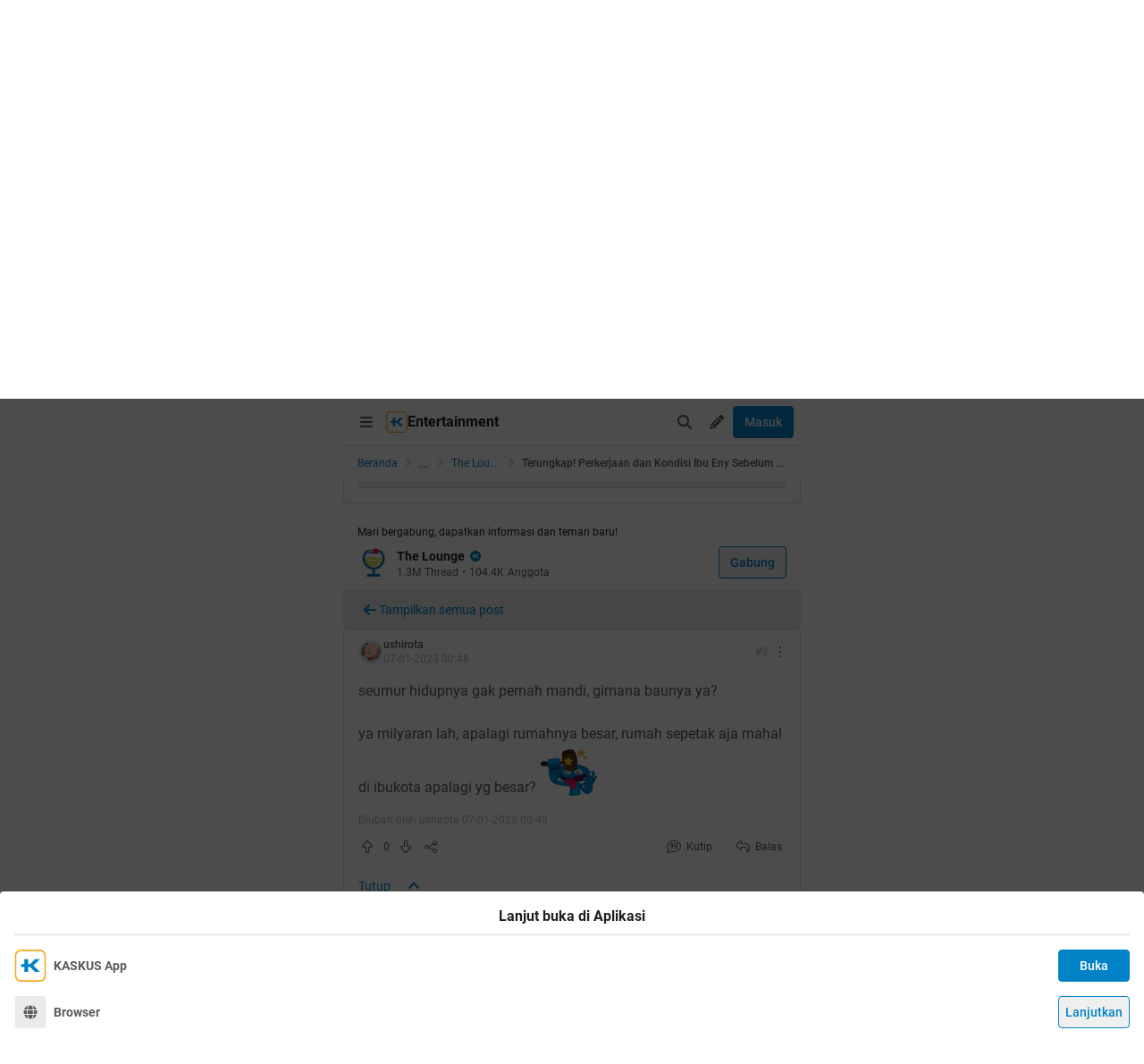

--- FILE ---
content_type: text/html; charset=utf-8
request_url: https://m.kaskus.co.id/show_post/63b8c16e5dc44d6403254b69?child_id=63b8ebeab6e5ba1e1e652fef&ref=profile&med=post
body_size: 25631
content:
<!DOCTYPE html><html lang="id"><head><meta charSet="utf-8"/><script async="">(function(w,d,s,l,i){w[l]=w[l]||[];w[l].push({'gtm.start':
new Date().getTime(),event:'gtm.js'});var f=d.getElementsByTagName(s)[0],
j=d.createElement(s),dl=l!='dataLayer'?'&l='+l:'';j.async=true;j.src=
'https://www.googletagmanager.com/gtm.js?id='+i+dl;f.parentNode.insertBefore(j,f);
})(window,document,'script','dataLayer','GTM-KGKS6M');</script><link rel="shortcut icon" href="//s.kaskus.id/favicon.ico?v=1.1"/><meta name="robots" content="index, follow"/><meta name="title" content="Terungkap! Perkerjaan dan Kondisi Ibu Eny Sebelum Depresi | KASKUS"/><meta name="description" content="ibu eny , tiko dan bapaknya Beberapa hari terakhir lagi heboh nih kisah ibu Eny dan anaknya Tiko yang tinggal di rumah tanpa listrik dan air. Mereka berdua bertahan selama 12 tahunan di rumah mewah di daerah Jakarta Timur itu.  Ibu Eny menderita depresi berat setelah diceraikan dan ditinggal pergi suaminya.  Gara-gara itu, Tiko merawat ibunya sendirian belasan tahun.  Kalian penasaran ga sih apa pekerjaan ibu Eny sebelum depresi begitu? Ternyata nih ibu Eny adalah seorang pegawai sebuah perusahaan..."/><meta name="author" content="KASKUS"/><meta name="keywords" content="kaskus.co.id, kaskus, komunitas, berita, diskusi, cerita, tanya, jawab, jual beli, belanja"/><meta name="theme-color" content="#0082C6"/><meta name="viewport" content="width=device-width, initial-scale=1"/><meta property="og:type" content="website"/><meta property="og:url" content="https://m.kaskus.co.id/show_post/63b8c16e5dc44d6403254b69"/><meta property="og:title" content="Terungkap! Perkerjaan dan Kondisi Ibu Eny Sebelum Depresi | KASKUS"/><meta property="og:description" content="ibu eny , tiko dan bapaknya Beberapa hari terakhir lagi heboh nih kisah ibu Eny dan anaknya Tiko yang tinggal di rumah tanpa listrik dan air. Mereka berdua bertahan selama 12 tahunan di rumah mewah di daerah Jakarta Timur itu.  Ibu Eny menderita depresi berat setelah diceraikan dan ditinggal pergi suaminya.  Gara-gara itu, Tiko merawat ibunya sendirian belasan tahun.  Kalian penasaran ga sih apa pekerjaan ibu Eny sebelum depresi begitu? Ternyata nih ibu Eny adalah seorang pegawai sebuah perusahaan..."/><meta property="og:image" content="https://s.kaskus.id/images/2023/01/06/11314628_20230106070549.jpg"/><meta property="og:image:width" content="1200"/><meta property="og:image:height" content="630"/><meta property="twitter:image" content="https://s.kaskus.id/images/2023/01/06/11314628_20230106070549.jpg"/><meta property="twitter:title" content="Terungkap! Perkerjaan dan Kondisi Ibu Eny Sebelum Depresi | KASKUS"/><meta property="twitter:description" content="ibu eny , tiko dan bapaknya Beberapa hari terakhir lagi heboh nih kisah ibu Eny dan anaknya Tiko yang tinggal di rumah tanpa listrik dan air. Mereka berdua bertahan selama 12 tahunan di rumah mewah di daerah Jakarta Timur itu.  Ibu Eny menderita depresi berat setelah diceraikan dan ditinggal pergi suaminya.  Gara-gara itu, Tiko merawat ibunya sendirian belasan tahun.  Kalian penasaran ga sih apa pekerjaan ibu Eny sebelum depresi begitu? Ternyata nih ibu Eny adalah seorang pegawai sebuah perusahaan..."/><meta property="twitter:url" content="https://m.kaskus.co.id/show_post/63b8c16e5dc44d6403254b69"/><meta property="twitter:card" content="summary_large_image"/><meta property="twitter:site" content="@kaskus"/><meta property="twitter:creator" content="@kaskus"/><title>Terungkap! Perkerjaan dan Kondisi Ibu Eny Sebelum Depresi | KASKUS</title><link rel="canonical" href="https://www.kaskus.co.id/show_post/63b8c16e5dc44d6403254b69"/><meta name="next-head-count" content="27"/><meta http-equiv="X-UA-Compatible" content="IE=edge"/><meta http-equiv="Pragma" content="no-cache"/><meta http-equiv="Expires" content="-1"/><meta http-equiv="imagetoolbar" content="no"/><meta http-equiv="Cache-Control" content="no-cache"/><meta http-equiv="content-language" content="id, en"/><meta name="spiders" content="all"/><meta name="rating" content="general"/><meta name="webcrawlers" content="all"/><meta name="copyright" content="&amp;copy; 1999-2026 Kaskus Networks All Right Reserved"/><meta property="og:site_name" content="KASKUS"/><meta property="fb:pages" content="356445735231"/><link rel="preconnect" href="https://s.kaskus.id"/><script async="">var PWT={},googletag=googletag||{};googletag.cmd=googletag.cmd||[],PWT.jsLoaded=function(){!function(){var t=document.createElement("script"),e="https:"==document.location.protocol;t.src=(e?"https:":"http:")+"//securepubads.g.doubleclick.net/tag/js/gpt.js";var o=document.getElementsByTagName("script")[0];o.parentNode.insertBefore(t,o)}()},function(){var t=window.location.href,e="";if(t.indexOf("pwtv=")>0){var o=/pwtv=(.*?)(&|$)/g.exec(t);o.length>=2&&o[1].length>0&&(e="/"+o[1])}var a=document.createElement("script");a.async=!0,a.type="text/javascript",a.src="//ads.pubmatic.com/AdServer/js/pwt/157375/1125"+e+"/pwt.js";var c=document.getElementsByTagName("script")[0];c.parentNode.insertBefore(a,c)}();</script><link rel="preload" href="https://s.kaskus.id/kaskus-next/_next/static/css/513952ca6a440f7e.css" as="style"/><link rel="stylesheet" href="https://s.kaskus.id/kaskus-next/_next/static/css/513952ca6a440f7e.css" data-n-g=""/><link rel="preload" href="https://s.kaskus.id/kaskus-next/_next/static/css/be36d70f52f3f3d8.css" as="style"/><link rel="stylesheet" href="https://s.kaskus.id/kaskus-next/_next/static/css/be36d70f52f3f3d8.css" data-n-p=""/><link rel="preload" href="https://s.kaskus.id/kaskus-next/_next/static/css/1c74ef3c9ab00bab.css" as="style"/><link rel="stylesheet" href="https://s.kaskus.id/kaskus-next/_next/static/css/1c74ef3c9ab00bab.css" data-n-p=""/><link rel="preload" href="https://s.kaskus.id/kaskus-next/_next/static/css/02c975e1765ce956.css" as="style"/><link rel="stylesheet" href="https://s.kaskus.id/kaskus-next/_next/static/css/02c975e1765ce956.css"/><link rel="preload" href="https://s.kaskus.id/kaskus-next/_next/static/css/1c0f988d6fcff29c.css" as="style"/><link rel="stylesheet" href="https://s.kaskus.id/kaskus-next/_next/static/css/1c0f988d6fcff29c.css"/><link rel="preload" href="https://s.kaskus.id/kaskus-next/_next/static/css/ae0f6b176f8a446a.css" as="style"/><link rel="stylesheet" href="https://s.kaskus.id/kaskus-next/_next/static/css/ae0f6b176f8a446a.css"/><link rel="preload" href="https://s.kaskus.id/kaskus-next/_next/static/css/6112131c36e33b96.css" as="style"/><link rel="stylesheet" href="https://s.kaskus.id/kaskus-next/_next/static/css/6112131c36e33b96.css"/><noscript data-n-css=""></noscript><script defer="" nomodule="" src="https://s.kaskus.id/kaskus-next/_next/static/chunks/polyfills-42372ed130431b0a.js"></script><script defer="" src="https://s.kaskus.id/kaskus-next/_next/static/chunks/1284.932b509cdfe14c9d.js"></script><script defer="" src="https://s.kaskus.id/kaskus-next/_next/static/chunks/4813.8bad4e1c95b110d0.js"></script><script defer="" src="https://s.kaskus.id/kaskus-next/_next/static/chunks/5457.6e32dd5035208fd6.js"></script><script defer="" src="https://s.kaskus.id/kaskus-next/_next/static/chunks/436-6dc490e362e5f02b.js"></script><script defer="" src="https://s.kaskus.id/kaskus-next/_next/static/chunks/2156-9042280b238dbf4e.js"></script><script defer="" src="https://s.kaskus.id/kaskus-next/_next/static/chunks/9680-511e7fa23d2bca62.js"></script><script defer="" src="https://s.kaskus.id/kaskus-next/_next/static/chunks/4667-27624ae2818d225b.js"></script><script defer="" src="https://s.kaskus.id/kaskus-next/_next/static/chunks/1603-031fa18c81b85bd5.js"></script><script defer="" src="https://s.kaskus.id/kaskus-next/_next/static/chunks/4776-371ff0bbb8c961d4.js"></script><script defer="" src="https://s.kaskus.id/kaskus-next/_next/static/chunks/5563-b32768d1a9d095aa.js"></script><script defer="" src="https://s.kaskus.id/kaskus-next/_next/static/chunks/8068-9b867473dddb29d6.js"></script><script defer="" src="https://s.kaskus.id/kaskus-next/_next/static/chunks/2584-4e4b823a1f86f45d.js"></script><script defer="" src="https://s.kaskus.id/kaskus-next/_next/static/chunks/3436.70ea455d621ea93e.js"></script><script defer="" src="https://s.kaskus.id/kaskus-next/_next/static/chunks/6189.ade4daecff2108d7.js"></script><script defer="" src="https://s.kaskus.id/kaskus-next/_next/static/chunks/1645.7069f35b9c25e5d7.js"></script><script src="https://s.kaskus.id/kaskus-next/_next/static/chunks/webpack-0a9861b393b98046.js" defer=""></script><script src="https://s.kaskus.id/kaskus-next/_next/static/chunks/framework-c40ce48b8bb4f1fd.js" defer=""></script><script src="https://s.kaskus.id/kaskus-next/_next/static/chunks/main-1b136c4cf93c9a27.js" defer=""></script><script src="https://s.kaskus.id/kaskus-next/_next/static/chunks/pages/_app-58cc2edd4704dc5d.js" defer=""></script><script src="https://s.kaskus.id/kaskus-next/_next/static/chunks/1210-7d5212284eae01fc.js" defer=""></script><script src="https://s.kaskus.id/kaskus-next/_next/static/chunks/4593-fce22b0ad7e92f14.js" defer=""></script><script src="https://s.kaskus.id/kaskus-next/_next/static/chunks/7645-6f3455301a7fee7a.js" defer=""></script><script src="https://s.kaskus.id/kaskus-next/_next/static/chunks/5918-229ec51f49562019.js" defer=""></script><script src="https://s.kaskus.id/kaskus-next/_next/static/chunks/5198-517a248b61d1a402.js" defer=""></script><script src="https://s.kaskus.id/kaskus-next/_next/static/chunks/4538-cdf441270e65c860.js" defer=""></script><script src="https://s.kaskus.id/kaskus-next/_next/static/chunks/6976-0d97eedbeafcb0f5.js" defer=""></script><script src="https://s.kaskus.id/kaskus-next/_next/static/chunks/5154-0fc236ee77b218d4.js" defer=""></script><script src="https://s.kaskus.id/kaskus-next/_next/static/chunks/pages/mobile/show_post/%5B...ids%5D-2e1bd71ce7cad6a4.js" defer=""></script><script src="https://s.kaskus.id/kaskus-next/_next/static/ZAOP3pKupMPN_HXSFoLNs/_buildManifest.js" defer=""></script><script src="https://s.kaskus.id/kaskus-next/_next/static/ZAOP3pKupMPN_HXSFoLNs/_ssgManifest.js" defer=""></script></head><body><div id="__next"><noscript><iframe title="google-tag-manager" src="https://www.googletagmanager.com/ns.html?id=GTM-KGKS6M" height="0" width="0" style="display:none;visibility:hidden"></iframe></noscript><script>!function(){try{var d=document.documentElement,c=d.classList;c.remove('light','dark');var e=localStorage.getItem('theme');if(e){c.add(e|| '')}else{c.add('light');}if(e==='light'||e==='dark'||!e)d.style.colorScheme=e||'light'}catch(t){}}();</script><div class="relative mx-auto flex flex-col min-h-screen bg-surface-primary sm:max-w-lg"><div class="flex-none sticky left-0 top-0 z-[51] w-full border-b border-divider bg-surface-primary"><div class="mx-auto flex w-full justify-between p-2"><div class="flex items-center"><div class="relative"><div class="relative"><div class="relative" data-title="sidebarMenuBurger"><span class="relative flex items-center justify-center cursor-pointer rounded-lg p-2 text-sm hover:bg-surface-secondary"><i class="icon_icon__z9JSK h-5 w-5 text-base fa-bars fa-solid h-4 w-4 cursor-pointer text-secondary"></i></span></div></div></div><div class="flex items-center gap-x-2"><a title="Kaskus" class="relative ml-1" id="kaskus-next-header-logo-square" href="https://m.kaskus.co.id"><img src="https://s.kaskus.id/assets/web_1.0/images/ic-kaskus.svg" alt="Kaskus" width="24" height="24"/></a><p class="font-bold text-primary">Entertainment</p></div><a title="Kaskus" class="relative ml-1 hidden" id="kaskus-next-header-logo" href="https://www.kaskus.co.id"><img src="https://s.kaskus.id/assets/web_1.0/images/logo-kaskus-white.svg" alt="Kaskus" width="128" height="20"/></a></div><div class="flex items-center gap-x-1"><span class="relative flex items-center justify-center cursor-pointer rounded-lg p-2 text-sm hover:bg-surface-secondary"><i class="icon_icon__z9JSK h-5 w-5 text-base fa-search fa-solid text-secondary"></i></span><div class="relative !inline-block"><div class="relative"><div class="flex"><span data-title="createThreadButton" class="relative flex items-center justify-center cursor-pointer rounded-lg p-2 text-sm hover:bg-surface-secondary"><i class="icon_icon__z9JSK h-5 w-5 text-base fa-pencil fa-solid text-secondary"></i></span></div><div class="menuDrawer_headerMenuDrawer__yS2pg bg-white text-secondary dark:bg-white-night md:!w-300p"></div></div></div><button class="button_button__cobsm button_regular___xVyZ button_primary__PYJul">Masuk</button></div></div></div><div class="fixed left-auto top-0 z-70 h-screen w-full bg-surface-primary pb-4 transition-all duration-300 ease-in-out sm:max-w-lg common_hide-scroll__9GOfc pointer-events-none -translate-x-full opacity-0 overflow-y-scroll"><div class="sticky left-auto top-0 z-80 w-full border-b border-divider bg-surface-primary px-4 py-4 sm:max-w-lg"><div class="flex items-center justify-between"><a title="Kaskus" class="relative mr-2" id="kaskus-next-header-logo" href="https://m.kaskus.co.id"><img src="https://s.kaskus.id/kaskus-next/next-assets/images/kaskus-logo-grayscaled.svg" alt="Kaskus" width="150" height="23"/></a><button><i class="icon_icon__z9JSK h-5 w-5 text-base fa-close fa-solid text-secondary"></i></button></div></div><div class="mt-8 flex flex-col gap-y-4 px-4"><div class="relative flex flex-col gap-y-4"><div class="flex w-full items-center justify-between"><p class="text-sm font-semibold text-secondary">Thread</p><i class="icon_icon__z9JSK h-5 w-5 text-base fa-pen fa-light cursor-pointer hover:bg-surface-secondary cursor-pointer text-secondary p-4 rounded-full hover:font-extrabold" title="Buat Thread"></i></div><a class="hover:!no-underline" title="For You" href="/home?tab=for_you_feeds"><div class="relative"><div class="group flex cursor-pointer items-center gap-x-2 rounded-3xl py-2 pl-3 hover:bg-surface-secondary select-none"><i class="icon_icon__z9JSK h-5 w-5 text-base fa-thumbs-up fa-light text-secondary group-hover:font-extrabold"></i><p class="text-xs font-medium text-secondary">For You</p></div></div></a><a class="hover:!no-underline" title="Hot Threads" href="/home?tab=hot"><div class="relative"><div class="group flex cursor-pointer items-center gap-x-2 rounded-3xl py-2 pl-3 hover:bg-surface-secondary select-none"><i class="icon_icon__z9JSK h-5 w-5 text-base fa-fire fa-light text-secondary group-hover:font-extrabold"></i><p class="text-xs font-medium text-secondary">Hot Threads</p></div></div></a><div class="h-[1px] w-full bg-divider mt-2"></div></div><div class="relative"><div class="relative flex flex-col gap-y-4"><div class="flex w-full items-center justify-between"><p class="text-sm font-semibold text-secondary">Komunitas</p><i class="icon_icon__z9JSK h-5 w-5 text-base fa-plus fa-light cursor-pointer hover:bg-surface-secondary cursor-pointer text-secondary p-4 rounded-full hover:font-extrabold" title="Buat Komunitas"></i></div><div class="flex w-full border border-solid border-divider rounded-full"><div class="flex items-center gap-2 w-full"><div class="relative h-9 px-1 flex-1 items-center flex border border-border rounded-3 text-sm text-primary bg-surface-secondary rounded-full w-full border-none text-xs"><i class="icon_icon__z9JSK h-5 w-5 text-base fa-search fa-solid text-secondary !w-9 !h-9"></i><input class="w-full overflow-hidden bg-surface-secondary placeholder:text-tertiary focus:outline-none flex-1" name="search" placeholder="Cari Komunitas" autoComplete="off" value=""/></div></div></div><a class="hover:!no-underline" title="Lihat Semua Komunitas" href="/komunitas/all"><div class="relative"><div class="group flex cursor-pointer items-center gap-x-2 rounded-3xl py-2 pl-3 hover:bg-surface-secondary select-none"><i class="icon_icon__z9JSK h-5 w-5 text-base fa-list-tree fa-light text-secondary group-hover:font-extrabold"></i><p class="text-xs font-medium text-secondary">Semua Komunitas</p></div></div></a></div></div><div class="h-[1px] w-full bg-divider"></div><div class="flex flex-col gap-y-4"><div class="flex w-full items-center justify-between"><p class="text-sm font-semibold text-secondary">Kategori</p></div><a title="Story" class="hover:!no-underline" href="/channel/1/story"><div class="relative"><div class="group flex cursor-pointer items-center gap-x-2 rounded-3xl py-2 pl-3 hover:bg-surface-secondary select-none"><div class="h-5 w-5 bg-contain bg-no-repeat py-1 dark:filter-primary" style="background-image:url(https://s.kaskus.id/img/tagicon/channel_20240418093555.png)"></div><p class="text-xs font-medium text-secondary">Story</p></div></div></a><a title="News" class="hover:!no-underline" href="/channel/5/news"><div class="relative"><div class="group flex cursor-pointer items-center gap-x-2 rounded-3xl py-2 pl-3 hover:bg-surface-secondary select-none"><div class="h-5 w-5 bg-contain bg-no-repeat py-1 dark:filter-primary" style="background-image:url(https://s.kaskus.id/img/tagicon/channel_20240418093612.png)"></div><p class="text-xs font-medium text-secondary">News</p></div></div></a><a title="Hobby" class="hover:!no-underline" href="/channel/2/hobby"><div class="relative"><div class="group flex cursor-pointer items-center gap-x-2 rounded-3xl py-2 pl-3 hover:bg-surface-secondary select-none"><div class="h-5 w-5 bg-contain bg-no-repeat py-1 dark:filter-primary" style="background-image:url(https://s.kaskus.id/img/tagicon/channel_20240418093628.png)"></div><p class="text-xs font-medium text-secondary">Hobby</p></div></div></a><a title="Games" class="hover:!no-underline" href="/channel/3/games"><div class="relative"><div class="group flex cursor-pointer items-center gap-x-2 rounded-3xl py-2 pl-3 hover:bg-surface-secondary select-none"><div class="h-5 w-5 bg-contain bg-no-repeat py-1 dark:filter-primary" style="background-image:url(https://s.kaskus.id/img/tagicon/channel_20240419095130.png)"></div><p class="text-xs font-medium text-secondary">Games</p></div></div></a><a title="Entertainment" class="hover:!no-underline" href="/channel/4/entertainment"><div class="relative"><div class="group flex cursor-pointer items-center gap-x-2 rounded-3xl py-2 pl-3 hover:bg-surface-secondary select-none"><div class="h-5 w-5 bg-contain bg-no-repeat py-1 dark:filter-primary" style="background-image:url(https://s.kaskus.id/img/tagicon/channel_20240327105652.png)"></div><p class="text-xs font-medium text-secondary">Entertainment</p></div></div></a><a title="Female" class="hover:!no-underline" href="/channel/10/female"><div class="relative"><div class="group flex cursor-pointer items-center gap-x-2 rounded-3xl py-2 pl-3 hover:bg-surface-secondary select-none"><div class="h-5 w-5 bg-contain bg-no-repeat py-1 dark:filter-primary" style="background-image:url(https://s.kaskus.id/img/tagicon/channel_20240327105721.png)"></div><p class="text-xs font-medium text-secondary">Female</p></div></div></a><a title="Tech" class="hover:!no-underline" href="/channel/6/tech"><div class="relative"><div class="group flex cursor-pointer items-center gap-x-2 rounded-3xl py-2 pl-3 hover:bg-surface-secondary select-none"><div class="h-5 w-5 bg-contain bg-no-repeat py-1 dark:filter-primary" style="background-image:url(https://s.kaskus.id/img/tagicon/channel_20240419095152.png)"></div><p class="text-xs font-medium text-secondary">Tech</p></div></div></a><a title="Automotive" class="hover:!no-underline" href="/channel/7/automotive"><div class="relative"><div class="group flex cursor-pointer items-center gap-x-2 rounded-3xl py-2 pl-3 hover:bg-surface-secondary select-none"><div class="h-5 w-5 bg-contain bg-no-repeat py-1 dark:filter-primary" style="background-image:url(https://s.kaskus.id/img/tagicon/channel_20240327104226.png)"></div><p class="text-xs font-medium text-secondary">Automotive</p></div></div></a><a title="Sports" class="hover:!no-underline" href="/channel/8/sports"><div class="relative"><div class="group flex cursor-pointer items-center gap-x-2 rounded-3xl py-2 pl-3 hover:bg-surface-secondary select-none"><div class="h-5 w-5 bg-contain bg-no-repeat py-1 dark:filter-primary" style="background-image:url(https://s.kaskus.id/img/tagicon/channel_20240327105751.png)"></div><p class="text-xs font-medium text-secondary">Sports</p></div></div></a><a title="Food &amp; Travel" class="hover:!no-underline" href="/channel/9/food-travel"><div class="relative"><div class="group flex cursor-pointer items-center gap-x-2 rounded-3xl py-2 pl-3 hover:bg-surface-secondary select-none"><div class="h-5 w-5 bg-contain bg-no-repeat py-1 dark:filter-primary" style="background-image:url(https://s.kaskus.id/img/tagicon/channel_20240419095116.png)"></div><p class="text-xs font-medium text-secondary">Food &amp; Travel</p></div></div></a></div><div class="h-[1px] w-full bg-divider"></div><div class="flex flex-col gap-y-4"><div class="flex w-full items-center justify-between"><p class="text-sm font-semibold text-secondary">Pengaturan</p></div><div class="relative"><div class="relative"><div class="flex w-full items-center justify-between pl-2"><div class="flex items-center gap-x-2"><i class="icon_icon__z9JSK h-5 w-5 text-base fa-moon fa-light text-secondary"></i><span class="text-xs font-medium text-secondary">Mode Malam</span><span class="bg-grey-6 rounded-md text-2xs text-white py-0.5 px-1">beta</span></div><span class="p-1"><div class="toggle_toggle__sguwZ"><label><input type="checkbox"/><span></span></label></div></span></div></div></div><div class="flex w-full items-center justify-between pl-2"><div class="flex items-center gap-x-2"><i class="icon_icon__z9JSK h-5 w-5 text-base fa-image fa-light text-secondary"></i><span class="text-xs font-medium text-secondary">Gambar</span></div><span class="p-1"><div class="toggle_toggle__sguwZ"><label><input type="checkbox" checked=""/><span></span></label></div></span></div></div><div class="h-[1px] w-full bg-divider"></div><div class="flex flex-col gap-y-4"><div class="flex w-full items-center justify-between"><p class="text-sm font-semibold text-secondary">Lainnya</p></div><a title="Tentang KASKUS" class="hover:!no-underline" href="https://bantuan.kaskus.co.id/hc/id/articles/214603718-Sekilas-Tentang-KASKUS"><div class="relative"><div class="group flex cursor-pointer items-center gap-x-2 rounded-3xl py-2 pl-3 hover:bg-surface-secondary select-none"><i class="icon_icon__z9JSK h-5 w-5 text-base fa-info-circle fa-light text-secondary group-hover:font-extrabold"></i><p class="text-xs font-medium text-secondary">Tentang KASKUS</p></div></div></a><a title="Syarat &amp; Ketentuan" class="hover:!no-underline" href="https://bantuan.kaskus.co.id/hc/id/articles/226392548-Syarat-dan-Ketentuan"><div class="relative"><div class="group flex cursor-pointer items-center gap-x-2 rounded-3xl py-2 pl-3 hover:bg-surface-secondary select-none"><i class="icon_icon__z9JSK h-5 w-5 text-base fa-book fa-light text-secondary group-hover:font-extrabold"></i><p class="text-xs font-medium text-secondary">Syarat &amp; Ketentuan</p></div></div></a><a title="Kebijakan Privasi" class="hover:!no-underline" href="https://bantuan.kaskus.co.id/hc/id/articles/226293627-Kebijakan-Privasi"><div class="relative"><div class="group flex cursor-pointer items-center gap-x-2 rounded-3xl py-2 pl-3 hover:bg-surface-secondary select-none"><i class="icon_icon__z9JSK h-5 w-5 text-base fa-shield-keyhole fa-light text-secondary group-hover:font-extrabold"></i><p class="text-xs font-medium text-secondary">Kebijakan Privasi</p></div></div></a><a title="Pusat Bantuan" class="hover:!no-underline" href="https://bantuan.kaskus.co.id/"><div class="relative"><div class="group flex cursor-pointer items-center gap-x-2 rounded-3xl py-2 pl-3 hover:bg-surface-secondary select-none"><i class="icon_icon__z9JSK h-5 w-5 text-base fa-handshake fa-light text-secondary group-hover:font-extrabold"></i><p class="text-xs font-medium text-secondary">Pusat Bantuan</p></div></div></a><a title="Hubungi Kami" class="hover:!no-underline" href="https://bantuan.kaskus.co.id/hc/id/requests/new"><div class="relative"><div class="group flex cursor-pointer items-center gap-x-2 rounded-3xl py-2 pl-3 hover:bg-surface-secondary select-none"><i class="icon_icon__z9JSK h-5 w-5 text-base fa-user-headset fa-light text-secondary group-hover:font-extrabold"></i><p class="text-xs font-medium text-secondary">Hubungi Kami</p></div></div></a><a title="KASKUS Plus" class="hover:!no-underline" href="https://plus.kaskus.co.id/"><div class="relative"><div class="group flex cursor-pointer items-center gap-x-2 rounded-3xl py-2 pl-3 hover:bg-surface-secondary select-none"><i class="icon_icon__z9JSK h-5 w-5 text-base fa-user-crown fa-light text-secondary group-hover:font-extrabold"></i><p class="text-xs font-medium text-secondary">KASKUS Plus</p></div></div></a><p class="text-xs text-secondary text-center mt-4">© <!-- -->2026<!-- --> KASKUS, PT Darta Media Indonesia. All rights reserved</p></div></div></div><div class="mx-auto w-full flex-1"><div class="fixed bottom-0 left-1/2 z-20 w-full -translate-x-1/2 bg-white dark:bg-grey-7 sm:max-w-lg shadow-[0_0_5px_0_rgba(0,0,0,0.2)]"><div id="div-gpt-ad-sticky-wap" class="ads_ads__FX52E w-full text-center text-center"></div><div class="absolute -top-[30px] right-0 cursor-pointer overflow-hidden rounded-l-lg bg-white p-1 pb-[10px] pt-1 text-center text-secondary shadow-[0_-1px_1px_0_rgba(0,0,0,0.2)] dark:bg-grey-7"><i class="icon_icon__z9JSK h-5 w-5 text-base fa-times fa-solid block h-4 w-4"></i></div></div><main class="w-full"><ul class="flex w-full list-none items-center sticky top-[52px] z-10 bg-white px-4 py-2 dark:bg-white-night"><li class="flex min-w-0 items-center text-xs flex-none"><a class="truncate text-blue dark:text-blue-night" title="Beranda" href="/?ref=postlist-21&amp;med=breadcrumb">Beranda</a><i class="icon_icon__z9JSK h-5 w-5 text-base fa-angle-right fa-solid mx-1 !h-4 !w-4 flex-none cursor-default !text-xs text-grey-3 dark:text-grey-5"></i></li><div class="relative flex items-center justify-center"><div class="cursor-pointer text-blue dark:text-blue-night">...</div><i class="icon_icon__z9JSK h-5 w-5 text-base fa-angle-right fa-solid mx-1 !h-4 !w-4 cursor-default !text-xs text-grey-3 dark:text-grey-5"></i></div><li class="flex min-w-0 items-center text-xs"><a class="truncate text-blue dark:text-blue-night" title="The Lounge" href="/komunitas/21/the-lounge?ref=postlist-21&amp;med=breadcrumb">The Lounge</a><i class="icon_icon__z9JSK h-5 w-5 text-base fa-angle-right fa-solid mx-1 !h-4 !w-4 flex-none cursor-default !text-xs text-grey-3 dark:text-grey-5"></i></li><li class="flex min-w-0 items-center text-xs"><p class="m-0 inline cursor-default truncate break-all font-medium text-secondary">Terungkap! Perkerjaan dan Kondisi Ibu Eny Sebelum Depresi</p></li></ul><div class="relative"><div class="w-full bg-surface-primary mb-4"><div class="relative flex flex-col justify-between border-y md:border border-border border-solid md:rounded"><div class="px-4 pt-2"><div class="relative mb-2 flex items-center justify-between text-xs"><div class="relative w-full"><div class="flex items-center gap-2 w-full"><div class="flex relative cursor-pointer" style="width:28px;height:28px"><img src="https://s.kaskus.id/user/avatar/2022/11/08/avatar11314628_1.gif" alt="anggietisla" width="22.400000000000002" height="22.400000000000002" style="width:22.400000000000002px;height:22.400000000000002px" class="m-auto rounded-full object-cover"/><img src="https://s.kaskus.id/images/avatarborder/1.gif" alt="Avatar border" width="28" height="28" class="absolute top-0 left-0 w-full h-full"/></div><div class="flex flex-col gap-[2px]"><div class="flex items-center gap-1 lg:gap-2 text-xs"><span class="dark:bg-yellow-dark flex h-4 w-4 items-center justify-center rounded-3 bg-yellow text-center text-3xs font-bold leading-tight text-grey-7">TS</span><div class="htmlContentRenderer_html-content__ePjqJ font-medium text-secondary">anggietisla</div></div><time class="text-tertiary text-xs" dateTime="1673006831">06-01-2023 19:07</time></div></div></div><div class="flex items-center"><div class="relative"><div><i class="icon_icon__z9JSK h-5 w-5 text-base fa-link fa-light mr-2 hidden h-4 w-4 cursor-pointer !text-sm text-secondary lg:block"></i></div></div><div class="relative"><div><i class="icon_icon__z9JSK h-5 w-5 text-base fa-bell fa-light ml-2 cursor-pointer text-secondary" data-title="subscribeThreadButton"></i></div></div><i class="icon_icon__z9JSK h-5 w-5 text-base fa-ellipsis-vertical fa-light cursor-pointer pl-2 text-secondary" data-title="postOptions"></i></div></div><div class="mb-1 block flex-1 text-lg font-medium visited:text-tertiary"><div class="inline break-words align-middle overflow-auto">Terungkap! Perkerjaan dan Kondisi Ibu Eny Sebelum Depresi</div></div></div><div class="relative mx-4 mt-4 break-words line-clamp-3"><div class="htmlContentRenderer_html-content__ePjqJ"><br />
<br />
<div style="text-align: center;"><br />
<a target="_blank" href="https://satuviral.com/" rel="ugc" onclick="dataLayer.push({'event': 'trackEvent','eventDetails.category': 'outbond', 'eventDetails.action': 'click', 'eventDetails.label': 'https://satuviral.com/'});"></a><div style="text-align: center;"><a target="_blank" href="https://satuviral.com/" rel="ugc" onclick="dataLayer.push({'event': 'trackEvent','eventDetails.category': 'outbond', 'eventDetails.action': 'click', 'eventDetails.label': 'https://satuviral.com/'});"><img src="https://s.kaskus.id/images/2023/01/06/11314628_20230106070549.jpg" border="0" alt="Terungkap! Perkerjaan dan Kondisi Ibu Eny Sebelum Depresi" /></a></div><br />
<a target="_blank" href="https://satuviral.com/" rel="ugc" onclick="dataLayer.push({'event': 'trackEvent','eventDetails.category': 'outbond', 'eventDetails.action': 'click', 'eventDetails.label': 'https://satuviral.com/'});"></a><br />
<div style="text-align: center;"><a target="_blank" href="https://satuviral.com/" rel="ugc" onclick="dataLayer.push({'event': 'trackEvent','eventDetails.category': 'outbond', 'eventDetails.action': 'click', 'eventDetails.label': 'https://satuviral.com/'});">ibu eny , tiko dan bapaknya</a></div><br />
<a target="_blank" href="https://satuviral.com/" rel="ugc" onclick="dataLayer.push({'event': 'trackEvent','eventDetails.category': 'outbond', 'eventDetails.action': 'click', 'eventDetails.label': 'https://satuviral.com/'});"></a></div><br />
<br />
<span data-attr="color" data-value="v_#000000" style="color:#000000 !important;"><span data-attr="size" data-value="v_2" style="font-size:14px !important;"><span data-attr="face" data-value="v_Arial" style="font-family:Arial !important;">Beberapa hari terakhir lagi heboh nih kisah ibu Eny dan anaknya Tiko yang tinggal di rumah tanpa listrik dan air. Mereka berdua bertahan selama 12 tahunan di rumah mewah di daerah Jakarta Timur itu. </span></span></span><br />
<br />
<span data-attr="color" data-value="v_#000000" style="color:#000000 !important;"><span data-attr="size" data-value="v_2" style="font-size:14px !important;"><span data-attr="face" data-value="v_Arial" style="font-family:Arial !important;">Ibu Eny menderita depresi berat setelah diceraikan dan ditinggal pergi suaminya.  Gara-gara itu, Tiko merawat ibunya sendirian belasan tahun.  </span></span></span><span data-attr="color" data-value="v_#000000" style="color:#000000 !important;"><span data-attr="size" data-value="v_2" style="font-size:14px !important;"><span data-attr="face" data-value="v_Arial" style="font-family:Arial !important;">Kalian penasaran ga sih apa pekerjaan ibu Eny sebelum depresi begitu? Ternyata nih ibu Eny adalah seorang pegawai sebuah perusahaan swasta dan pengusaha. </span></span></span><br />
<br />
<span data-attr="color" data-value="v_#000000" style="color:#000000 !important;"><span data-attr="size" data-value="v_2" style="font-size:14px !important;"><span data-attr="face" data-value="v_Arial" style="font-family:Arial !important;">Tiko (23) anak ibu Eny menceritakan bahwa hidup kedua orangtuanya dulu sangat kaya. Kedua orang tuanya bekerja di kantor mitra Departemen Keuangan. Mereka juga memiliki kehidupan keluarga yang harmonis, sehingga mereka selalu berkecukupan untuk makan dan minum.</span></span></span><br />
<br />
<span data-attr="color" data-value="v_#000000" style="color:#000000 !important;"><span data-attr="size" data-value="v_2" style="font-size:14px !important;"><span data-attr="face" data-value="v_Arial" style="font-family:Arial !important;">Di rumah, Tiko tinggal bersama pengurus rumah tangga dan sopir. Karena kedua orangtuanya sangat sibuk.</span></span></span><br />
<a target="_blank" href="https://satuviral.com/" rel="ugc" onclick="dataLayer.push({'event': 'trackEvent','eventDetails.category': 'outbond', 'eventDetails.action': 'click', 'eventDetails.label': 'https://satuviral.com/'});"></a><div style="text-align: center;"><a target="_blank" href="https://satuviral.com/" rel="ugc" onclick="dataLayer.push({'event': 'trackEvent','eventDetails.category': 'outbond', 'eventDetails.action': 'click', 'eventDetails.label': 'https://satuviral.com/'});"><img src="https://s.kaskus.id/images/2023/01/06/11314628_20230106070502.jpg" border="0" alt="Terungkap! Perkerjaan dan Kondisi Ibu Eny Sebelum Depresi" /></a></div><br />
<a target="_blank" href="https://satuviral.com/" rel="ugc" onclick="dataLayer.push({'event': 'trackEvent','eventDetails.category': 'outbond', 'eventDetails.action': 'click', 'eventDetails.label': 'https://satuviral.com/'});"></a><br />
<div style="text-align: center;"><a target="_blank" href="https://satuviral.com/" rel="ugc" onclick="dataLayer.push({'event': 'trackEvent','eventDetails.category': 'outbond', 'eventDetails.action': 'click', 'eventDetails.label': 'https://satuviral.com/'});">Ibu Eny dan Tiko</a></div><br />
<a target="_blank" href="https://satuviral.com/" rel="ugc" onclick="dataLayer.push({'event': 'trackEvent','eventDetails.category': 'outbond', 'eventDetails.action': 'click', 'eventDetails.label': 'https://satuviral.com/'});"></a><br />
<span data-attr="color" data-value="v_#000000" style="color:#000000 !important;"><span data-attr="size" data-value="v_2" style="font-size:14px !important;"><span data-attr="face" data-value="v_Arial" style="font-family:Arial !important;">&quot;Ayah dan ibu sangat sibuk bekerja. Mereka tidak pernah mengalami kehidupan yang sulit, mereka tidak pernah bertengkar,&quot; kisah Tiko.</span></span></span><br />
<br />
<span data-attr="color" data-value="v_#000000" style="color:#000000 !important;"><span data-attr="size" data-value="v_2" style="font-size:14px !important;"><span data-attr="face" data-value="v_Arial" style="font-family:Arial !important;">Ibu Eny juga punya usaha yang bermitra dengan instansi pemerintah. Namun, saat itu Tiko masih sangat kecil dan belum memahami jenis usaha ibunya.</span></span></span><br />
<br />
<span data-attr="color" data-value="v_#000000" style="color:#000000 !important;"><span data-attr="size" data-value="v_2" style="font-size:14px !important;"><span data-attr="face" data-value="v_Arial" style="font-family:Arial !important;">Namun, usaha yang mereka geluti bangkrut. Ayah dan ibunya lalu bercerai sekitar tahun 2011.  Saat Tiko masih berusia 11 tahun dan duduk di kelas 6 SD. Lalu sang ayah meninggalkan ibunya saat ekonomi terpuruk. Kedua peristiwa ini membuat Ibu Eny mengalami stres berat yang berujung pada depresi.</span></span></span><br />
<br />
<span data-attr="color" data-value="v_#000000" style="color:#000000 !important;"><span data-attr="size" data-value="v_2" style="font-size:14px !important;"><span data-attr="face" data-value="v_Arial" style="font-family:Arial !important;">Mengutip berbagai pemberitaan media, ayah Tiko pergi pulang ke kampungnya di Madiun untuk mencari istri dan anak-anaknya yang lain. Hingga saat ini, Tiko mengaku tidak mengenal ayahnya dan tidak pernah berkomunikasi dengannya.</span></span></span><br />
<br />
<span data-attr="color" data-value="v_#000000" style="color:#000000 !important;"><span data-attr="size" data-value="v_2" style="font-size:14px !important;"><span data-attr="face" data-value="v_Arial" style="font-family:Arial !important;">“Mama itu istri kedua. Habis cerai Papah pulang kampung dan gada kabar sampai sekarang,” kata Tiko. </span></span></span><br />
<br />
<a target="_blank" href="https://satuviral.com/" rel="ugc" onclick="dataLayer.push({'event': 'trackEvent','eventDetails.category': 'outbond', 'eventDetails.action': 'click', 'eventDetails.label': 'https://satuviral.com/'});"></a><div style="text-align: center;"><a target="_blank" href="https://satuviral.com/" rel="ugc" onclick="dataLayer.push({'event': 'trackEvent','eventDetails.category': 'outbond', 'eventDetails.action': 'click', 'eventDetails.label': 'https://satuviral.com/'});"><img src="https://s.kaskus.id/images/2023/01/06/11314628_20230106070529.jpg" border="0" alt="Terungkap! Perkerjaan dan Kondisi Ibu Eny Sebelum Depresi" /></a></div><br />
<a target="_blank" href="https://satuviral.com/" rel="ugc" onclick="dataLayer.push({'event': 'trackEvent','eventDetails.category': 'outbond', 'eventDetails.action': 'click', 'eventDetails.label': 'https://satuviral.com/'});"></a><br />
<div style="text-align: center;"><a target="_blank" href="https://satuviral.com/" rel="ugc" onclick="dataLayer.push({'event': 'trackEvent','eventDetails.category': 'outbond', 'eventDetails.action': 'click', 'eventDetails.label': 'https://satuviral.com/'});">Tiko dan Ibu en</a></div><br />
<a target="_blank" href="https://satuviral.com/" rel="ugc" onclick="dataLayer.push({'event': 'trackEvent','eventDetails.category': 'outbond', 'eventDetails.action': 'click', 'eventDetails.label': 'https://satuviral.com/'});"></a><br />
<span data-attr="color" data-value="v_#000000" style="color:#000000 !important;"><span data-attr="size" data-value="v_2" style="font-size:14px !important;"><span data-attr="face" data-value="v_Arial" style="font-family:Arial !important;">Info yang beredar, sang ayah berusia 80 tahun saat bercerai dengan ibu Eny. Gosipnya sang ayah yang bernama Muji Susanto sudah meninggal dunia pada 2015. </span></span></span><span data-attr="color" data-value="v_#000000" style="color:#000000 !important;"><span data-attr="size" data-value="v_2" style="font-size:14px !important;"><span data-attr="face" data-value="v_Arial" style="font-family:Arial !important;">Pria 23 tahun ini tak punya pilihan lain selain bertahan di rumah tua itu gara-gara sang ibu tidak mau menjual rumahnya. Padahal harga rumah itu ditafsir bernilai miliaran.</span></span></span><br />
<br />
<span data-attr="color" data-value="v_#000000" style="color:#000000 !important;"><span data-attr="size" data-value="v_2" style="font-size:14px !important;"><span data-attr="face" data-value="v_Arial" style="font-family:Arial !important;">Sekarang ibu Eny sudah dirawat di Rumah Sakit. Rumahnya sudah dibersihkan oleh Pemadam Kebakaran dan warga setempat.</span></span></span><br />
<br />
<span data-attr="color" data-value="v_#000000" style="color:#000000 !important;"><span data-attr="size" data-value="v_2" style="font-size:14px !important;"><span data-attr="face" data-value="v_Arial" style="font-family:Arial !important;"><a target="_blank" href="https://satuviral.com/" rel="ugc" onclick="dataLayer.push({'event': 'trackEvent','eventDetails.category': 'outbond', 'eventDetails.action': 'click', 'eventDetails.label': 'https://satuviral.com/'});">Sumber:</a></span></span></span><br />
<br />
<span data-attr="color" data-value="v_#000000" style="color:#000000 !important;"><span data-attr="size" data-value="v_2" style="font-size:14px !important;"><span data-attr="face" data-value="v_Arial" style="font-family:Arial !important;">Minta cendolnya agan-agan biar ane rajin ngepost di sini.</span></span></span><br />
</div><span class="absolute bottom-0 h-12 w-full bg-gradient-to-t from-white to-transparent dark:from-grey-7"></span></div><button class="button_button__cobsm button_regular___xVyZ button_secondary__mEcel mx-8 my-4">Lihat isi thread</button><div class="px-4"><div class="my-2 flex cursor-pointer"><div dir="rtl" class="relative flex"><div class=""><div class="flex relative cursor-pointer" style="width:28px;height:28px"><img src="https://s.kaskus.id/user/avatar/2009/09/11/avatar1083014_20.gif" alt="kaycaem" width="22.400000000000002" height="22.400000000000002" style="width:22.400000000000002px;height:22.400000000000002px" class="m-auto rounded-full object-cover"/><img src="https://s.kaskus.id/images/avatarborder/1.gif" alt="Avatar border" width="28" height="28" class="absolute top-0 left-0 w-full h-full"/></div></div><div class="-mr-3"><div class="flex relative cursor-pointer" style="width:28px;height:28px"><img src="https://s.kaskus.id/user/avatar/2015/12/23/avatar8414383_13.gif" alt=".doflamingo." width="22.400000000000002" height="22.400000000000002" style="width:22.400000000000002px;height:22.400000000000002px" class="m-auto rounded-full object-cover"/><img src="https://s.kaskus.id/images/avatarborder/3.gif" alt="Avatar border" width="28" height="28" class="absolute top-0 left-0 w-full h-full"/></div></div><div class="-mr-3"><div class="flex relative cursor-pointer" style="width:28px;height:28px"><img src="https://s.kaskus.id/user/avatar/2010/05/22/avatar1701382_2.gif" alt="screamo37" width="22.400000000000002" height="22.400000000000002" style="width:22.400000000000002px;height:22.400000000000002px" class="m-auto rounded-full object-cover"/><img src="https://s.kaskus.id/images/avatarborder/1.gif" alt="Avatar border" width="28" height="28" class="absolute top-0 left-0 w-full h-full"/></div></div></div><div class="ml-2 self-center text-xs text-tertiary"><div class="htmlContentRenderer_html-content__ePjqJ">screamo37 dan 9 lainnya memberi reputasi</div></div></div><div class="mt-2 w-full py-2"><div class="flex w-full justify-between mt-1"><div class="flex"><div class="flex items-center"><div class="mr-2 cursor-pointer"><i class="icon_icon__z9JSK h-5 w-5 text-base fa-arrow-alt-up fa-light cursor-pointer hover:bg-surface-secondary !text-base text-secondary" data-title="upvoteButton"></i></div><div class="text-xs text-secondary">10</div><div class="ml-2 cursor-pointer"><i class="icon_icon__z9JSK h-5 w-5 text-base fa-arrow-alt-down fa-light cursor-pointer hover:bg-surface-secondary !text-base text-secondary" data-title="downvoteButton"></i></div></div><div class="ml-2 flex items-center text-secondary hover:bg-surface-secondary cursor-pointer rounded"><div class="relative"><div><i class="icon_icon__z9JSK h-5 w-5 text-base fa-chart-simple fa-light !text-base"></i></div></div><div class="ml-2 text-xs">3.2K</div></div><div class="ml-2 flex"><div class="relative text-base text-secondary"><div class="flex h-full cursor-pointer items-center justify-center rounded  hover:bg-surface-secondary"><div class="flex h-full items-center select-none"><i class="icon_icon__z9JSK h-5 w-5 text-base fa-share-nodes fa-light box-border !h-full !text-base share_sharer-icon__5HRAT"></i></div></div></div></div></div><div class="flex items-center"><div class="mr-2 flex cursor-pointer items-center rounded p-1 lg:mr-4 hover:bg-surface-secondary text-secondary"><i class="icon_icon__z9JSK h-5 w-5 text-base fa-comment-quote fa-light text-base"></i><div class="ml-1 hidden text-xs lg:block">Kutip</div></div><div class="flex cursor-pointer items-center rounded p-1 text-secondary hover:bg-surface-secondary"><div class="flex cursor-pointer items-center rounded"><i class="icon_icon__z9JSK h-5 w-5 text-base fa-comment fa-light text-base"></i></div><div class="ml-1 flex text-xs">14<div class="ml-1 hidden text-xs lg:block">Balasan</div></div></div></div></div></div></div><div class="p-4 border-t border-solid border-border"><div class="w-full rounded border border-solid border-border bg-surface-tertiary"><div class="flex items-center justify-between p-2 gap-2"><div class="flex flex-auto items-center gap-2"><div class="flex relative cursor-pointer" style="width:28px;height:28px"><img src="https://s.kaskus.id/user/avatar/default.png" alt="Guest" width="22.400000000000002" height="22.400000000000002" style="width:22.400000000000002px;height:22.400000000000002px" class="m-auto rounded-full object-cover"/><img src="https://s.kaskus.id/images/avatarborder/1.gif" alt="Avatar border" width="28" height="28" class="absolute top-0 left-0 w-full h-full"/></div></div><div class="w-full flex-auto text-sm text-tertiary">Komentar yang asik ya</div></div></div><div class="flex flex-col gap-4"></div></div></div></div><div class="bg-white px-4 py-2 dark:bg-white-night mb-1"><div class="pb-2 text-xs text-primary">Mari bergabung, dapatkan informasi dan teman baru!</div><div class="flex"><div class="relative flex flex-none"><img src="https://s.kaskus.id/r200x200/ficon/image-21.png" alt="The Lounge" width="36" height="36" class="block w-full !h-9 !w-9" loading="lazy" draggable="true"/></div><div class="mx-2"><div class="text-sm text-primary min-w-0"><span class="font-bold align-middle break-words min-w-0">The Lounge</span><span class="inline-block align-middle leading-4"><div class="relative"><div class="relative"><img src="https://s.kaskus.id/kaskus-next/next-assets/images/icon-official-badge.svg" class="w-4 h-4 ml-1" width="16" height="16" alt="KASKUS Official" title="KASKUS Official"/></div></div></span></div><div class="text-xs text-secondary"><span class="mr-1">1.3M</span><span class="mr-1">Thread</span>•<span class="ml-1">104.4K</span><span class="ml-1">Anggota</span></div></div><button class="button_button__cobsm button_regular___xVyZ button_secondary__mEcel ml-auto rounded">Gabung</button></div></div><a class="flex cursor-pointer justify-start gap-1 bg-grey-1 px-5 py-3 text-sm text-blue dark:bg-grey-6 dark:text-blue-night" href="/post/63b8c16e5dc44d6403254b69#post63b8c16e5dc44d6403254b69"><i class="icon_icon__z9JSK h-5 w-5 text-base fa-arrow-left fa-solid"></i><div>Tampilkan semua post</div></a><div><div class="w-full md:rounded bg-surface-primary border-b md:border border-border border-solid animate-highlight-blue"><div class="relative flex w-full justify-between px-4 py-2"><div class="relative w-full text-xs"><div class="flex items-center gap-2 w-full"><div class="flex relative cursor-pointer" style="width:28px;height:28px"><img src="https://s.kaskus.id/user/avatar/2013/02/01/avatar5144257_39.gif" alt="ushirota" width="22.400000000000002" height="22.400000000000002" style="width:22.400000000000002px;height:22.400000000000002px" class="m-auto rounded-full object-cover"/><img src="https://s.kaskus.id/images/avatarborder/1.gif" alt="Avatar border" width="28" height="28" class="absolute top-0 left-0 w-full h-full"/></div><div class="flex flex-col gap-[2px]"><div class="flex items-center gap-1 lg:gap-2 text-xs"><div class="htmlContentRenderer_html-content__ePjqJ font-medium text-secondary">ushirota</div></div><time class="text-tertiary text-xs" dateTime="1673052525">07-01-2023 07:48</time></div></div></div><div class="flex items-center"><div class="text-xs text-tertiary">#<!-- -->3</div><i class="icon_icon__z9JSK h-5 w-5 text-base fa-ellipsis-vertical fa-light cursor-pointer pl-2 text-secondary" data-title="postOptions"></i></div></div><div class="w-full px-4"><div class="htmlContentRenderer_html-content__ePjqJ w-full break-words py-2 text-secondary">seumur hidupnya gak pernah mandi, gimana baunya ya?<br />
<br />
ya milyaran lah, apalagi rumahnya besar, rumah sepetak aja mahal di ibukota apalagi yg besar?<img src="https://s.kaskus.id/images/smilies/smilies_fb5ox6pkrrrw.gif" data-sceditor-emoticon=":hammer" border="0" alt="emoticon-Hammer2" title="Hammer2"/></div></div><div class="my-2 ml-4 text-xs text-tertiary">Diubah oleh ushirota 07-01-2023 07:49</div><div class="flex w-full justify-between pb-2 px-4"><div class="flex items-center"><div class="mr-2 cursor-pointer"><i class="icon_icon__z9JSK h-5 w-5 text-base fa-arrow-alt-up fa-light cursor-pointer hover:bg-surface-secondary !text-base text-secondary"></i></div><div class="text-xs text-secondary">0</div><div class="ml-2 cursor-pointer"><i class="icon_icon__z9JSK h-5 w-5 text-base fa-arrow-alt-down fa-light cursor-pointer hover:bg-surface-secondary !text-base text-secondary"></i></div><i class="icon_icon__z9JSK h-5 w-5 text-base fa-share-nodes fa-light cursor-pointer hover:bg-surface-secondary text-secondary ml-2"></i></div><div class="flex items-center"><div class="mr-2 flex cursor-pointer items-center rounded p-1 lg:mr-4 hover:bg-surface-secondary text-secondary"><i class="icon_icon__z9JSK h-5 w-5 text-base fa-comment-quote fa-light text-base"></i><div class="ml-1 hidden text-xs lg:block">Kutip</div></div><div class="flex cursor-pointer items-center rounded p-1 text-secondary hover:bg-surface-secondary"><i class="icon_icon__z9JSK h-5 w-5 text-base fa-reply fa-light text-base"></i><div class="ml-1 hidden text-xs lg:block">Balas</div></div></div></div><div class="w-full bg-surface-primary"><div class="flex cursor-pointer items-center whitespace-nowrap px-4 py-3 text-sm font-light text-control-primary  hover:text-blue-hover dark:text-control-primary-night dark:hover:text-blue-night-hover"><strong class="mr-4">Tutup</strong><i class="icon_icon__z9JSK h-5 w-5 text-base fa-angle-down fa-solid transition-transform rotate-180"></i></div><div class="flex w-full bg-grey-0 px-4 py-3 dark:bg-grey-8"><div class="spinner_spinner__QoSpr spinner_blue__eeawl spinner_medium__hwnA2"><span></span><span></span><span></span><span></span></div></div></div></div></div></div></main><div class="text-blue-500 fixed bottom-20 right-2 z-30 rounded-full bg-black/20 p-3 text-sm text-white opacity-0 transition duration-150 ease-in-out dark:bg-grey-4/80"><i class="icon_icon__z9JSK h-5 w-5 text-base fa-arrow-up fa-solid h-4 w-4"></i></div></div><footer class="flex-none mt-3 w-full items-center justify-center bg-grey-2 dark:bg-grey-8"><div class="flex items-center justify-center text-secondary py-3"><span class="mr-2 text-2xs lg:text-xs">Ikuti KASKUS di</span><div class="flex items-center justify-center"><a href="http://www.facebook.com/officialkaskus" title="facebook" aria-label="facebook" target="_blank" rel="noopener noreferrer"><i class="icon_icon__z9JSK h-5 w-5 text-base fa-facebook fa-brands mx-2 !h-7 !w-7 text-2xl"></i></a><a href="https://twitter.com/kaskus" title="twitter" aria-label="twitter" target="_blank" rel="noopener noreferrer"><i class="icon_icon__z9JSK h-5 w-5 text-base fa-twitter fa-brands mx-2 !h-7 !w-7 text-2xl"></i></a><a href="http://www.instagram.com/kaskusnetworks" title="instagram" aria-label="instagram" target="_blank" rel="noopener noreferrer"><i class="icon_icon__z9JSK h-5 w-5 text-base fa-instagram fa-brands mx-2 !h-7 !w-7 text-2xl"></i></a><a href="http://www.youtube.com/user/kaskusnetworks" title="youtube" aria-label="youtube" target="_blank" rel="noopener noreferrer"><i class="icon_icon__z9JSK h-5 w-5 text-base fa-youtube fa-brands mx-2 !h-7 !w-7 text-2xl"></i></a></div></div><div class="py-5 text-center text-xs text-secondary">© <!-- -->2026<!-- --> KASKUS, PT Darta Media Indonesia. All rights reserved.</div></footer></div><div class="text-blue-500 fixed bottom-20 right-2 z-30 rounded-full bg-black/20 p-3 text-sm text-white opacity-0 transition duration-150 ease-in-out dark:bg-grey-4/80"><i class="icon_icon__z9JSK h-5 w-5 text-base fa-arrow-up fa-solid h-4 w-4"></i></div></div><script id="__NEXT_DATA__" type="application/json">{"props":{"pageProps":{"fallback":{"#url:\"/threads?post_id=63b8c16e5dc44d6403254b69\",":{"data":{"id":"63b80eeffb4f1a457130dfc2","title":"Terungkap! Perkerjaan dan Kondisi Ibu Eny Sebelum Depresi","slug":"terungkap-perkerjaan-dan-kondisi-ibu-eny-sebelum-depresi","type":1,"thumbnail":{"url":"https://s.kaskus.id/images/2023/01/06/11314628_20230106070549.jpg","is_censored":false},"commerce_type":0,"image_count":3,"is_subscribed":false,"community":{"id":"21","name":"The Lounge","icon":{"url":"https://s.kaskus.id/ficon/image-21.png","is_censored":false},"description":"Forum bagi Kaskuser untuk berbagi gosip, gambar, foto, dan video yang seru, lucu, serta unik.","official_status":1,"cover":"","membership_status":0,"type":0,"meta":{"total_threads":1282505,"total_members":104448,"total_posts":250486771},"allow_chat":false,"allow_chat_notification":true},"meta":{"total_views":3165,"total_replies":14,"total_root_replies":11,"moderation_status":{"visibility_status":1,"is_sticky":false,"is_open":true},"thread_status":{"hot_thread_status":0,"is_creator":false},"disable_index_next_page":false,"excluded_from_ht":false},"thread_starter":{"id":"11314628","display_name":"anggietisla","display_name_html":"anggietisla","username":"anggietisla","title":"newbie","avatar":"https://s.kaskus.id/user/avatar/2022/11/08/avatar11314628_1.gif","avatar_border_url":"https://s.kaskus.id/images/avatarborder/1.gif","is_online":false,"biography":"","status":{"last_login":1668875470,"is_online":false},"total_posts":86,"reputation_info":{"enable_reputation":1,"reputation":299,"reputation_title":"is a jewel in the rough","reputation_box":3},"is_banned":false,"is_ignored":false,"community_role":{"id":"1","title":"Member"}},"last_post":{"id":"63bea117473af64be064595e","dateline":1673437463,"user":{"id":"229234","display_name":"spidcom_2000","display_name_html":"spidcom_2000","username":"spidcom_2000","title":"","avatar":"https://s.kaskus.id/user/avatar/2006/12/09/avatar229234_6.gif","avatar_border_url":"","biography":""}},"first_post":{"id":"63b80eeffb4f1a457130dfc3","dateline":1673006831,"user":{"id":"11314628","display_name":"anggietisla","display_name_html":"anggietisla","username":"anggietisla","title":"newbie","avatar":"https://s.kaskus.id/user/avatar/2022/11/08/avatar11314628_1.gif","avatar_border_url":"https://s.kaskus.id/images/avatarborder/1.gif","is_online":false,"biography":"","status":{"last_login":1668875470,"is_online":false},"total_posts":86,"reputation_info":{"enable_reputation":1,"reputation":299,"reputation_title":"is a jewel in the rough","reputation_box":3},"is_banned":false,"is_ignored":false,"community_role":{"id":"0","title":""}},"title":"Terungkap! Perkerjaan dan Kondisi Ibu Eny Sebelum Depresi","is_subscribed":false,"meta":{"total_replies":0,"visibility_status":1,"vote_info":{"total_reputations":10,"vote_status":0,"total_voters":10,"voters":[{"id":"1701382","display_name":"screamo37","display_name_html":"screamo37","username":"screamo37","title":"KASKUS Maniac","avatar":"https://s.kaskus.id/user/avatar/2010/05/22/avatar1701382_2.gif","avatar_border_url":"https://s.kaskus.id/images/avatarborder/1.gif","biography":""},{"id":"8414383","display_name":".doflamingo.","display_name_html":".doflamingo.","username":".doflamingo.","title":"Made in Kaskus","avatar":"https://s.kaskus.id/user/avatar/2015/12/23/avatar8414383_13.gif","avatar_border_url":"https://s.kaskus.id/images/avatarborder/3.gif","biography":""},{"id":"1083014","display_name":"kaycaem","display_name_html":"kaycaem","username":"kaycaem","title":"Aktivis Reg. Gresik","avatar":"https://s.kaskus.id/user/avatar/2009/09/11/avatar1083014_20.gif","avatar_border_url":"https://s.kaskus.id/images/avatarborder/1.gif","biography":""},{"id":"203922","display_name":"Reizeger","display_name_html":"Reizeger","username":"Reizeger","title":"KASKUS Addict","avatar":"https://s.kaskus.id/user/avatar/2006/09/13/avatar203922_8.gif","avatar_border_url":"https://s.kaskus.id/images/avatarborder/1.gif","biography":""},{"id":"10996683","display_name":"amekachi","display_name_html":"amekachi","username":"amekachi","title":"KASKUS Plus","avatar":"https://s.kaskus.id/user/avatar/2021/02/08/avatar10996683_6.gif","avatar_border_url":"https://s.kaskus.id/images/avatarborder/3.gif","biography":""},{"id":"1797067","display_name":"nazua","display_name_html":"nazua","username":"nazua","title":"KASKUS Maniac","avatar":"https://s.kaskus.id/user/avatar/2010/06/20/avatar1797067_5.gif","avatar_border_url":"https://s.kaskus.id/images/avatarborder/1.gif","biography":""},{"id":"448681","display_name":"TankMogok","display_name_html":"TankMogok","username":"TankMogok","title":"kaskus holic","avatar":"https://s.kaskus.id/user/avatar/2008/04/28/default.png","avatar_border_url":"https://s.kaskus.id/images/avatarborder/1.gif","biography":""},{"id":"11340931","display_name":"sarisonn","display_name_html":"sarisonn","username":"sarisonn","title":"newbie","avatar":"https://s.kaskus.id/user/avatar/2023/01/03/avatar11340931_1.gif","avatar_border_url":"https://s.kaskus.id/images/avatarborder/1.gif","biography":""},{"id":"4836073","display_name":"willcuy","display_name_html":"willcuy","username":"willcuy","title":"KASKUS Addict","avatar":"https://s.kaskus.id/user/avatar/2012/10/19/avatar4836073_2.gif","avatar_border_url":"https://s.kaskus.id/images/avatarborder/1.gif","biography":""},{"id":"2910570","display_name":"BALI999","display_name_html":"BALI999","username":"BALI999","title":"KASKUS Addict","avatar":"https://s.kaskus.id/user/avatar/2011/05/04/avatar2910570_19.gif","avatar_border_url":"https://s.kaskus.id/images/avatarborder/1.gif","biography":""}]}},"content":{"text":"ibu eny , tiko dan bapaknya Beberapa hari terakhir lagi heboh nih kisah ibu Eny dan anaknya Tiko yang tinggal di rumah tanpa listrik dan air. Mereka berdua bertahan selama 12 tahunan di rumah mewah di daerah Jakarta Timur itu.  Ibu Eny menderita depresi berat setelah diceraikan dan ditinggal pergi suaminya.  Gara-gara itu, Tiko merawat ibunya sendirian belasan tahun.  Kalian penasaran ga sih apa pekerjaan ibu Eny sebelum depresi begitu? Ternyata nih ibu Eny adalah seorang pegawai sebuah perusahaan...","html":"\u003cbr /\u003e\n\u003cbr /\u003e\n\u003cdiv style=\"text-align: center;\"\u003e\u003cbr /\u003e\n\u003ca target=\"_blank\" href=\"https://satuviral.com/\" rel=\"ugc\" onclick=\"dataLayer.push({'event': 'trackEvent','eventDetails.category': 'outbond', 'eventDetails.action': 'click', 'eventDetails.label': 'https://satuviral.com/'});\"\u003e\u003c/a\u003e\u003cdiv style=\"text-align: center;\"\u003e\u003ca target=\"_blank\" href=\"https://satuviral.com/\" rel=\"ugc\" onclick=\"dataLayer.push({'event': 'trackEvent','eventDetails.category': 'outbond', 'eventDetails.action': 'click', 'eventDetails.label': 'https://satuviral.com/'});\"\u003e\u003cimg class=\"mls-img\" src=\"https://s.kaskus.id/b/images/2023/01/06/11314628_20230106070549.jpg\" data-src=\"https://s.kaskus.id/images/2023/01/06/11314628_20230106070549.jpg\" border=\"0\" alt=\"kaskus-image\" /\u003e\u003c/a\u003e\u003c/div\u003e\u003cbr /\u003e\n\u003ca target=\"_blank\" href=\"https://satuviral.com/\" rel=\"ugc\" onclick=\"dataLayer.push({'event': 'trackEvent','eventDetails.category': 'outbond', 'eventDetails.action': 'click', 'eventDetails.label': 'https://satuviral.com/'});\"\u003e\u003c/a\u003e\u003cbr /\u003e\n\u003cdiv style=\"text-align: center;\"\u003e\u003ca target=\"_blank\" href=\"https://satuviral.com/\" rel=\"ugc\" onclick=\"dataLayer.push({'event': 'trackEvent','eventDetails.category': 'outbond', 'eventDetails.action': 'click', 'eventDetails.label': 'https://satuviral.com/'});\"\u003eibu eny , tiko dan bapaknya\u003c/a\u003e\u003c/div\u003e\u003cbr /\u003e\n\u003ca target=\"_blank\" href=\"https://satuviral.com/\" rel=\"ugc\" onclick=\"dataLayer.push({'event': 'trackEvent','eventDetails.category': 'outbond', 'eventDetails.action': 'click', 'eventDetails.label': 'https://satuviral.com/'});\"\u003e\u003c/a\u003e\u003c/div\u003e\u003cbr /\u003e\n\u003cbr /\u003e\n\u003cspan data-attr=\"color\" data-value=\"v_#000000\" style=\"color:#000000 !important;\"\u003e\u003cspan data-attr=\"size\" data-value=\"v_2\" style=\"font-size:14px !important;\"\u003e\u003cspan data-attr=\"face\" data-value=\"v_Arial\" style=\"font-family:Arial !important;\"\u003eBeberapa hari terakhir lagi heboh nih kisah ibu Eny dan anaknya Tiko yang tinggal di rumah tanpa listrik dan air. Mereka berdua bertahan selama 12 tahunan di rumah mewah di daerah Jakarta Timur itu. \u003c/span\u003e\u003c/span\u003e\u003c/span\u003e\u003cbr /\u003e\n\u003cbr /\u003e\n\u003cspan data-attr=\"color\" data-value=\"v_#000000\" style=\"color:#000000 !important;\"\u003e\u003cspan data-attr=\"size\" data-value=\"v_2\" style=\"font-size:14px !important;\"\u003e\u003cspan data-attr=\"face\" data-value=\"v_Arial\" style=\"font-family:Arial !important;\"\u003eIbu Eny menderita depresi berat setelah diceraikan dan ditinggal pergi suaminya.  Gara-gara itu, Tiko merawat ibunya sendirian belasan tahun.  \u003c/span\u003e\u003c/span\u003e\u003c/span\u003e\u003cspan data-attr=\"color\" data-value=\"v_#000000\" style=\"color:#000000 !important;\"\u003e\u003cspan data-attr=\"size\" data-value=\"v_2\" style=\"font-size:14px !important;\"\u003e\u003cspan data-attr=\"face\" data-value=\"v_Arial\" style=\"font-family:Arial !important;\"\u003eKalian penasaran ga sih apa pekerjaan ibu Eny sebelum depresi begitu? Ternyata nih ibu Eny adalah seorang pegawai sebuah perusahaan swasta dan pengusaha. \u003c/span\u003e\u003c/span\u003e\u003c/span\u003e\u003cbr /\u003e\n\u003cbr /\u003e\n\u003cspan data-attr=\"color\" data-value=\"v_#000000\" style=\"color:#000000 !important;\"\u003e\u003cspan data-attr=\"size\" data-value=\"v_2\" style=\"font-size:14px !important;\"\u003e\u003cspan data-attr=\"face\" data-value=\"v_Arial\" style=\"font-family:Arial !important;\"\u003eTiko (23) anak ibu Eny menceritakan bahwa hidup kedua orangtuanya dulu sangat kaya. Kedua orang tuanya bekerja di kantor mitra Departemen Keuangan. Mereka juga memiliki kehidupan keluarga yang harmonis, sehingga mereka selalu berkecukupan untuk makan dan minum.\u003c/span\u003e\u003c/span\u003e\u003c/span\u003e\u003cbr /\u003e\n\u003cbr /\u003e\n\u003cspan data-attr=\"color\" data-value=\"v_#000000\" style=\"color:#000000 !important;\"\u003e\u003cspan data-attr=\"size\" data-value=\"v_2\" style=\"font-size:14px !important;\"\u003e\u003cspan data-attr=\"face\" data-value=\"v_Arial\" style=\"font-family:Arial !important;\"\u003eDi rumah, Tiko tinggal bersama pengurus rumah tangga dan sopir. Karena kedua orangtuanya sangat sibuk.\u003c/span\u003e\u003c/span\u003e\u003c/span\u003e\u003cbr /\u003e\n\u003ca target=\"_blank\" href=\"https://satuviral.com/\" rel=\"ugc\" onclick=\"dataLayer.push({'event': 'trackEvent','eventDetails.category': 'outbond', 'eventDetails.action': 'click', 'eventDetails.label': 'https://satuviral.com/'});\"\u003e\u003c/a\u003e\u003cdiv style=\"text-align: center;\"\u003e\u003ca target=\"_blank\" href=\"https://satuviral.com/\" rel=\"ugc\" onclick=\"dataLayer.push({'event': 'trackEvent','eventDetails.category': 'outbond', 'eventDetails.action': 'click', 'eventDetails.label': 'https://satuviral.com/'});\"\u003e\u003cimg class=\"mls-img\" src=\"https://s.kaskus.id/b/images/2023/01/06/11314628_20230106070502.jpg\" data-src=\"https://s.kaskus.id/images/2023/01/06/11314628_20230106070502.jpg\" border=\"0\" alt=\"kaskus-image\" /\u003e\u003c/a\u003e\u003c/div\u003e\u003cbr /\u003e\n\u003ca target=\"_blank\" href=\"https://satuviral.com/\" rel=\"ugc\" onclick=\"dataLayer.push({'event': 'trackEvent','eventDetails.category': 'outbond', 'eventDetails.action': 'click', 'eventDetails.label': 'https://satuviral.com/'});\"\u003e\u003c/a\u003e\u003cbr /\u003e\n\u003cdiv style=\"text-align: center;\"\u003e\u003ca target=\"_blank\" href=\"https://satuviral.com/\" rel=\"ugc\" onclick=\"dataLayer.push({'event': 'trackEvent','eventDetails.category': 'outbond', 'eventDetails.action': 'click', 'eventDetails.label': 'https://satuviral.com/'});\"\u003eIbu Eny dan Tiko\u003c/a\u003e\u003c/div\u003e\u003cbr /\u003e\n\u003ca target=\"_blank\" href=\"https://satuviral.com/\" rel=\"ugc\" onclick=\"dataLayer.push({'event': 'trackEvent','eventDetails.category': 'outbond', 'eventDetails.action': 'click', 'eventDetails.label': 'https://satuviral.com/'});\"\u003e\u003c/a\u003e\u003cbr /\u003e\n\u003cspan data-attr=\"color\" data-value=\"v_#000000\" style=\"color:#000000 !important;\"\u003e\u003cspan data-attr=\"size\" data-value=\"v_2\" style=\"font-size:14px !important;\"\u003e\u003cspan data-attr=\"face\" data-value=\"v_Arial\" style=\"font-family:Arial !important;\"\u003e\u0026quot;Ayah dan ibu sangat sibuk bekerja. Mereka tidak pernah mengalami kehidupan yang sulit, mereka tidak pernah bertengkar,\u0026quot; kisah Tiko.\u003c/span\u003e\u003c/span\u003e\u003c/span\u003e\u003cbr /\u003e\n\u003cbr /\u003e\n\u003cspan data-attr=\"color\" data-value=\"v_#000000\" style=\"color:#000000 !important;\"\u003e\u003cspan data-attr=\"size\" data-value=\"v_2\" style=\"font-size:14px !important;\"\u003e\u003cspan data-attr=\"face\" data-value=\"v_Arial\" style=\"font-family:Arial !important;\"\u003eIbu Eny juga punya usaha yang bermitra dengan instansi pemerintah. Namun, saat itu Tiko masih sangat kecil dan belum memahami jenis usaha ibunya.\u003c/span\u003e\u003c/span\u003e\u003c/span\u003e\u003cbr /\u003e\n\u003cbr /\u003e\n\u003cspan data-attr=\"color\" data-value=\"v_#000000\" style=\"color:#000000 !important;\"\u003e\u003cspan data-attr=\"size\" data-value=\"v_2\" style=\"font-size:14px !important;\"\u003e\u003cspan data-attr=\"face\" data-value=\"v_Arial\" style=\"font-family:Arial !important;\"\u003eNamun, usaha yang mereka geluti bangkrut. Ayah dan ibunya lalu bercerai sekitar tahun 2011.  Saat Tiko masih berusia 11 tahun dan duduk di kelas 6 SD. Lalu sang ayah meninggalkan ibunya saat ekonomi terpuruk. Kedua peristiwa ini membuat Ibu Eny mengalami stres berat yang berujung pada depresi.\u003c/span\u003e\u003c/span\u003e\u003c/span\u003e\u003cbr /\u003e\n\u003cbr /\u003e\n\u003cspan data-attr=\"color\" data-value=\"v_#000000\" style=\"color:#000000 !important;\"\u003e\u003cspan data-attr=\"size\" data-value=\"v_2\" style=\"font-size:14px !important;\"\u003e\u003cspan data-attr=\"face\" data-value=\"v_Arial\" style=\"font-family:Arial !important;\"\u003eMengutip berbagai pemberitaan media, ayah Tiko pergi pulang ke kampungnya di Madiun untuk mencari istri dan anak-anaknya yang lain. Hingga saat ini, Tiko mengaku tidak mengenal ayahnya dan tidak pernah berkomunikasi dengannya.\u003c/span\u003e\u003c/span\u003e\u003c/span\u003e\u003cbr /\u003e\n\u003cbr /\u003e\n\u003cspan data-attr=\"color\" data-value=\"v_#000000\" style=\"color:#000000 !important;\"\u003e\u003cspan data-attr=\"size\" data-value=\"v_2\" style=\"font-size:14px !important;\"\u003e\u003cspan data-attr=\"face\" data-value=\"v_Arial\" style=\"font-family:Arial !important;\"\u003e“Mama itu istri kedua. Habis cerai Papah pulang kampung dan gada kabar sampai sekarang,” kata Tiko. \u003c/span\u003e\u003c/span\u003e\u003c/span\u003e\u003cbr /\u003e\n\u003cbr /\u003e\n\u003ca target=\"_blank\" href=\"https://satuviral.com/\" rel=\"ugc\" onclick=\"dataLayer.push({'event': 'trackEvent','eventDetails.category': 'outbond', 'eventDetails.action': 'click', 'eventDetails.label': 'https://satuviral.com/'});\"\u003e\u003c/a\u003e\u003cdiv style=\"text-align: center;\"\u003e\u003ca target=\"_blank\" href=\"https://satuviral.com/\" rel=\"ugc\" onclick=\"dataLayer.push({'event': 'trackEvent','eventDetails.category': 'outbond', 'eventDetails.action': 'click', 'eventDetails.label': 'https://satuviral.com/'});\"\u003e\u003cimg class=\"mls-img\" src=\"https://s.kaskus.id/b/images/2023/01/06/11314628_20230106070529.jpg\" data-src=\"https://s.kaskus.id/images/2023/01/06/11314628_20230106070529.jpg\" border=\"0\" alt=\"kaskus-image\" /\u003e\u003c/a\u003e\u003c/div\u003e\u003cbr /\u003e\n\u003ca target=\"_blank\" href=\"https://satuviral.com/\" rel=\"ugc\" onclick=\"dataLayer.push({'event': 'trackEvent','eventDetails.category': 'outbond', 'eventDetails.action': 'click', 'eventDetails.label': 'https://satuviral.com/'});\"\u003e\u003c/a\u003e\u003cbr /\u003e\n\u003cdiv style=\"text-align: center;\"\u003e\u003ca target=\"_blank\" href=\"https://satuviral.com/\" rel=\"ugc\" onclick=\"dataLayer.push({'event': 'trackEvent','eventDetails.category': 'outbond', 'eventDetails.action': 'click', 'eventDetails.label': 'https://satuviral.com/'});\"\u003eTiko dan Ibu en\u003c/a\u003e\u003c/div\u003e\u003cbr /\u003e\n\u003ca target=\"_blank\" href=\"https://satuviral.com/\" rel=\"ugc\" onclick=\"dataLayer.push({'event': 'trackEvent','eventDetails.category': 'outbond', 'eventDetails.action': 'click', 'eventDetails.label': 'https://satuviral.com/'});\"\u003e\u003c/a\u003e\u003cbr /\u003e\n\u003cspan data-attr=\"color\" data-value=\"v_#000000\" style=\"color:#000000 !important;\"\u003e\u003cspan data-attr=\"size\" data-value=\"v_2\" style=\"font-size:14px !important;\"\u003e\u003cspan data-attr=\"face\" data-value=\"v_Arial\" style=\"font-family:Arial !important;\"\u003eInfo yang beredar, sang ayah berusia 80 tahun saat bercerai dengan ibu Eny. Gosipnya sang ayah yang bernama Muji Susanto sudah meninggal dunia pada 2015. \u003c/span\u003e\u003c/span\u003e\u003c/span\u003e\u003cspan data-attr=\"color\" data-value=\"v_#000000\" style=\"color:#000000 !important;\"\u003e\u003cspan data-attr=\"size\" data-value=\"v_2\" style=\"font-size:14px !important;\"\u003e\u003cspan data-attr=\"face\" data-value=\"v_Arial\" style=\"font-family:Arial !important;\"\u003ePria 23 tahun ini tak punya pilihan lain selain bertahan di rumah tua itu gara-gara sang ibu tidak mau menjual rumahnya. Padahal harga rumah itu ditafsir bernilai miliaran.\u003c/span\u003e\u003c/span\u003e\u003c/span\u003e\u003cbr /\u003e\n\u003cbr /\u003e\n\u003cspan data-attr=\"color\" data-value=\"v_#000000\" style=\"color:#000000 !important;\"\u003e\u003cspan data-attr=\"size\" data-value=\"v_2\" style=\"font-size:14px !important;\"\u003e\u003cspan data-attr=\"face\" data-value=\"v_Arial\" style=\"font-family:Arial !important;\"\u003eSekarang ibu Eny sudah dirawat di Rumah Sakit. Rumahnya sudah dibersihkan oleh Pemadam Kebakaran dan warga setempat.\u003c/span\u003e\u003c/span\u003e\u003c/span\u003e\u003cbr /\u003e\n\u003cbr /\u003e\n\u003cspan data-attr=\"color\" data-value=\"v_#000000\" style=\"color:#000000 !important;\"\u003e\u003cspan data-attr=\"size\" data-value=\"v_2\" style=\"font-size:14px !important;\"\u003e\u003cspan data-attr=\"face\" data-value=\"v_Arial\" style=\"font-family:Arial !important;\"\u003e\u003ca target=\"_blank\" href=\"https://satuviral.com/\" rel=\"ugc\" onclick=\"dataLayer.push({'event': 'trackEvent','eventDetails.category': 'outbond', 'eventDetails.action': 'click', 'eventDetails.label': 'https://satuviral.com/'});\"\u003eSumber:\u003c/a\u003e\u003c/span\u003e\u003c/span\u003e\u003c/span\u003e\u003cbr /\u003e\n\u003cbr /\u003e\n\u003cspan data-attr=\"color\" data-value=\"v_#000000\" style=\"color:#000000 !important;\"\u003e\u003cspan data-attr=\"size\" data-value=\"v_2\" style=\"font-size:14px !important;\"\u003e\u003cspan data-attr=\"face\" data-value=\"v_Arial\" style=\"font-family:Arial !important;\"\u003eMinta cendolnya agan-agan biar ane rajin ngepost di sini.\u003c/span\u003e\u003c/span\u003e\u003c/span\u003e\u003cbr /\u003e\n","bbcode":"\n\n[center]\n[url=https://satuviral.com/][/url][center][url=https://satuviral.com/][img]https://s.kaskus.id/images/2023/01/06/11314628_20230106070549.jpg[/img][/url][/center]\n[url=https://satuviral.com/][/url]\n[center][url=https://satuviral.com/]ibu eny , tiko dan bapaknya[/url][/center]\n[url=https://satuviral.com/][/url][/center]\n\n[color=#000000][size=2][font=Arial]Beberapa hari terakhir lagi heboh nih kisah ibu Eny dan anaknya Tiko yang tinggal di rumah tanpa listrik dan air. Mereka berdua bertahan selama 12 tahunan di rumah mewah di daerah Jakarta Timur itu. [/font][/size][/color]\n\n[color=#000000][size=2][font=Arial]Ibu Eny menderita depresi berat setelah diceraikan dan ditinggal pergi suaminya.  Gara-gara itu, Tiko merawat ibunya sendirian belasan tahun.  [/font][/size][/color][color=#000000][size=2][font=Arial]Kalian penasaran ga sih apa pekerjaan ibu Eny sebelum depresi begitu? Ternyata nih ibu Eny adalah seorang pegawai sebuah perusahaan swasta dan pengusaha. [/font][/size][/color]\n\n[color=#000000][size=2][font=Arial]Tiko (23) anak ibu Eny menceritakan bahwa hidup kedua orangtuanya dulu sangat kaya. Kedua orang tuanya bekerja di kantor mitra Departemen Keuangan. Mereka juga memiliki kehidupan keluarga yang harmonis, sehingga mereka selalu berkecukupan untuk makan dan minum.[/font][/size][/color]\n\n[color=#000000][size=2][font=Arial]Di rumah, Tiko tinggal bersama pengurus rumah tangga dan sopir. Karena kedua orangtuanya sangat sibuk.[/font][/size][/color]\n[url=https://satuviral.com/][/url][center][url=https://satuviral.com/][img]https://s.kaskus.id/images/2023/01/06/11314628_20230106070502.jpg[/img][/url][/center]\n[url=https://satuviral.com/][/url]\n[center][url=https://satuviral.com/]Ibu Eny dan Tiko[/url][/center]\n[url=https://satuviral.com/][/url]\n[color=#000000][size=2][font=Arial]\"Ayah dan ibu sangat sibuk bekerja. Mereka tidak pernah mengalami kehidupan yang sulit, mereka tidak pernah bertengkar,\" kisah Tiko.[/font][/size][/color]\n\n[color=#000000][size=2][font=Arial]Ibu Eny juga punya usaha yang bermitra dengan instansi pemerintah. Namun, saat itu Tiko masih sangat kecil dan belum memahami jenis usaha ibunya.[/font][/size][/color]\n\n[color=#000000][size=2][font=Arial]Namun, usaha yang mereka geluti bangkrut. Ayah dan ibunya lalu bercerai sekitar tahun 2011.  Saat Tiko masih berusia 11 tahun dan duduk di kelas 6 SD. Lalu sang ayah meninggalkan ibunya saat ekonomi terpuruk. Kedua peristiwa ini membuat Ibu Eny mengalami stres berat yang berujung pada depresi.[/font][/size][/color]\n\n[color=#000000][size=2][font=Arial]Mengutip berbagai pemberitaan media, ayah Tiko pergi pulang ke kampungnya di Madiun untuk mencari istri dan anak-anaknya yang lain. Hingga saat ini, Tiko mengaku tidak mengenal ayahnya dan tidak pernah berkomunikasi dengannya.[/font][/size][/color]\n\n[color=#000000][size=2][font=Arial]“Mama itu istri kedua. Habis cerai Papah pulang kampung dan gada kabar sampai sekarang,” kata Tiko. [/font][/size][/color]\n\n[url=https://satuviral.com/][/url][center][url=https://satuviral.com/][img]https://s.kaskus.id/images/2023/01/06/11314628_20230106070529.jpg[/img][/url][/center]\n[url=https://satuviral.com/][/url]\n[center][url=https://satuviral.com/]Tiko dan Ibu en[/url][/center]\n[url=https://satuviral.com/][/url]\n[color=#000000][size=2][font=Arial]Info yang beredar, sang ayah berusia 80 tahun saat bercerai dengan ibu Eny. Gosipnya sang ayah yang bernama Muji Susanto sudah meninggal dunia pada 2015. [/font][/size][/color][color=#000000][size=2][font=Arial]Pria 23 tahun ini tak punya pilihan lain selain bertahan di rumah tua itu gara-gara sang ibu tidak mau menjual rumahnya. Padahal harga rumah itu ditafsir bernilai miliaran.[/font][/size][/color]\n\n[color=#000000][size=2][font=Arial]Sekarang ibu Eny sudah dirawat di Rumah Sakit. Rumahnya sudah dibersihkan oleh Pemadam Kebakaran dan warga setempat.[/font][/size][/color]\n\n[color=#000000][size=2][font=Arial][url=https://satuviral.com/]Sumber:[/url][/font][/size][/color]\n\n[color=#000000][size=2][font=Arial]Minta cendolnya agan-agan biar ane rajin ngepost di sini.[/font][/size][/color]\n","noquote":"\n\n[center]\n[url=https://satuviral.com/][/url][center][url=https://satuviral.com/][img]https://s.kaskus.id/images/2023/01/06/11314628_20230106070549.jpg[/img][/url][/center]\n[url=https://satuviral.com/][/url]\n[center][url=https://satuviral.com/]ibu eny , tiko dan bapaknya[/url][/center]\n[url=https://satuviral.com/][/url][/center]\n\n[color=#000000][size=2][font=Arial]Beberapa hari terakhir lagi heboh nih kisah ibu Eny dan anaknya Tiko yang tinggal di rumah tanpa listrik dan air. Mereka berdua bertahan selama 12 tahunan di rumah mewah di daerah Jakarta Timur itu. [/font][/size][/color]\n\n[color=#000000][size=2][font=Arial]Ibu Eny menderita depresi berat setelah diceraikan dan ditinggal pergi suaminya.  Gara-gara itu, Tiko merawat ibunya sendirian belasan tahun.  [/font][/size][/color][color=#000000][size=2][font=Arial]Kalian penasaran ga sih apa pekerjaan ibu Eny sebelum depresi begitu? Ternyata nih ibu Eny adalah seorang pegawai sebuah perusahaan swasta dan pengusaha. [/font][/size][/color]\n\n[color=#000000][size=2][font=Arial]Tiko (23) anak ibu Eny menceritakan bahwa hidup kedua orangtuanya dulu sangat kaya. Kedua orang tuanya bekerja di kantor mitra Departemen Keuangan. Mereka juga memiliki kehidupan keluarga yang harmonis, sehingga mereka selalu berkecukupan untuk makan dan minum.[/font][/size][/color]\n\n[color=#000000][size=2][font=Arial]Di rumah, Tiko tinggal bersama pengurus rumah tangga dan sopir. Karena kedua orangtuanya sangat sibuk.[/font][/size][/color]\n[url=https://satuviral.com/][/url][center][url=https://satuviral.com/][img]https://s.kaskus.id/images/2023/01/06/11314628_20230106070502.jpg[/img][/url][/center]\n[url=https://satuviral.com/][/url]\n[center][url=https://satuviral.com/]Ibu Eny dan Tiko[/url][/center]\n[url=https://satuviral.com/][/url]\n[color=#000000][size=2][font=Arial]\"Ayah dan ibu sangat sibuk bekerja. Mereka tidak pernah mengalami kehidupan yang sulit, mereka tidak pernah bertengkar,\" kisah Tiko.[/font][/size][/color]\n\n[color=#000000][size=2][font=Arial]Ibu Eny juga punya usaha yang bermitra dengan instansi pemerintah. Namun, saat itu Tiko masih sangat kecil dan belum memahami jenis usaha ibunya.[/font][/size][/color]\n\n[color=#000000][size=2][font=Arial]Namun, usaha yang mereka geluti bangkrut. Ayah dan ibunya lalu bercerai sekitar tahun 2011.  Saat Tiko masih berusia 11 tahun dan duduk di kelas 6 SD. Lalu sang ayah meninggalkan ibunya saat ekonomi terpuruk. Kedua peristiwa ini membuat Ibu Eny mengalami stres berat yang berujung pada depresi.[/font][/size][/color]\n\n[color=#000000][size=2][font=Arial]Mengutip berbagai pemberitaan media, ayah Tiko pergi pulang ke kampungnya di Madiun untuk mencari istri dan anak-anaknya yang lain. Hingga saat ini, Tiko mengaku tidak mengenal ayahnya dan tidak pernah berkomunikasi dengannya.[/font][/size][/color]\n\n[color=#000000][size=2][font=Arial]“Mama itu istri kedua. Habis cerai Papah pulang kampung dan gada kabar sampai sekarang,” kata Tiko. [/font][/size][/color]\n\n[url=https://satuviral.com/][/url][center][url=https://satuviral.com/][img]https://s.kaskus.id/images/2023/01/06/11314628_20230106070529.jpg[/img][/url][/center]\n[url=https://satuviral.com/][/url]\n[center][url=https://satuviral.com/]Tiko dan Ibu en[/url][/center]\n[url=https://satuviral.com/][/url]\n[color=#000000][size=2][font=Arial]Info yang beredar, sang ayah berusia 80 tahun saat bercerai dengan ibu Eny. Gosipnya sang ayah yang bernama Muji Susanto sudah meninggal dunia pada 2015. [/font][/size][/color][color=#000000][size=2][font=Arial]Pria 23 tahun ini tak punya pilihan lain selain bertahan di rumah tua itu gara-gara sang ibu tidak mau menjual rumahnya. Padahal harga rumah itu ditafsir bernilai miliaran.[/font][/size][/color]\n\n[color=#000000][size=2][font=Arial]Sekarang ibu Eny sudah dirawat di Rumah Sakit. Rumahnya sudah dibersihkan oleh Pemadam Kebakaran dan warga setempat.[/font][/size][/color]\n\n[color=#000000][size=2][font=Arial][url=https://satuviral.com/]Sumber:[/url][/font][/size][/color]\n\n[color=#000000][size=2][font=Arial]Minta cendolnya agan-agan biar ane rajin ngepost di sini.[/font][/size][/color]\n","snippet":"ibu eny , tiko dan bapaknya Beberapa hari terakhir lagi heboh nih kisah ibu Eny dan anaknya Tiko yang tinggal di rumah tanpa listrik dan air. Mereka berdua bertahan selama 12 tahunan di rumah mewah di daerah Jakarta Timur itu.  Ibu Eny menderita depresi berat setelah diceraikan dan ditinggal pergi suaminya.  Gara-gara itu, Tiko merawat ibunya sendirian belasan tahun.  Kalian penasaran ga sih apa pekerjaan ibu Eny sebelum depresi begitu? Ternyata nih ibu Eny adalah seorang pegawai sebuah perusahaan..."}},"dateline":1673006831,"short_url":"https://kask.us/iN4vR","content":{"text":"ibu eny , tiko dan bapaknya Beberapa hari terakhir lagi heboh nih kisah ibu Eny dan anaknya Tiko yang tinggal di rumah tanpa listrik dan air. Mereka berdua bertahan selama 12 tahunan di rumah mewah di daerah Jakarta Timur itu.  Ibu Eny menderita depresi berat setelah diceraikan dan ditinggal pergi suaminya.  Gara-gara itu, Tiko merawat ibunya sendirian belasan tahun.  Kalian penasaran ga sih apa pekerjaan ibu Eny sebelum depresi begitu? Ternyata nih ibu Eny adalah seorang pegawai sebuah perusahaan...","html":"\u003cbr /\u003e\n\u003cbr /\u003e\n\u003cdiv style=\"text-align: center;\"\u003e\u003cbr /\u003e\n\u003ca target=\"_blank\" href=\"https://satuviral.com/\" rel=\"ugc\" onclick=\"dataLayer.push({'event': 'trackEvent','eventDetails.category': 'outbond', 'eventDetails.action': 'click', 'eventDetails.label': 'https://satuviral.com/'});\"\u003e\u003c/a\u003e\u003cdiv style=\"text-align: center;\"\u003e\u003ca target=\"_blank\" href=\"https://satuviral.com/\" rel=\"ugc\" onclick=\"dataLayer.push({'event': 'trackEvent','eventDetails.category': 'outbond', 'eventDetails.action': 'click', 'eventDetails.label': 'https://satuviral.com/'});\"\u003e\u003cimg src=\"https://s.kaskus.id/images/2023/01/06/11314628_20230106070549.jpg\" border=\"0\" alt=\"Terungkap! Perkerjaan dan Kondisi Ibu Eny Sebelum Depresi\" /\u003e\u003c/a\u003e\u003c/div\u003e\u003cbr /\u003e\n\u003ca target=\"_blank\" href=\"https://satuviral.com/\" rel=\"ugc\" onclick=\"dataLayer.push({'event': 'trackEvent','eventDetails.category': 'outbond', 'eventDetails.action': 'click', 'eventDetails.label': 'https://satuviral.com/'});\"\u003e\u003c/a\u003e\u003cbr /\u003e\n\u003cdiv style=\"text-align: center;\"\u003e\u003ca target=\"_blank\" href=\"https://satuviral.com/\" rel=\"ugc\" onclick=\"dataLayer.push({'event': 'trackEvent','eventDetails.category': 'outbond', 'eventDetails.action': 'click', 'eventDetails.label': 'https://satuviral.com/'});\"\u003eibu eny , tiko dan bapaknya\u003c/a\u003e\u003c/div\u003e\u003cbr /\u003e\n\u003ca target=\"_blank\" href=\"https://satuviral.com/\" rel=\"ugc\" onclick=\"dataLayer.push({'event': 'trackEvent','eventDetails.category': 'outbond', 'eventDetails.action': 'click', 'eventDetails.label': 'https://satuviral.com/'});\"\u003e\u003c/a\u003e\u003c/div\u003e\u003cbr /\u003e\n\u003cbr /\u003e\n\u003cspan data-attr=\"color\" data-value=\"v_#000000\" style=\"color:#000000 !important;\"\u003e\u003cspan data-attr=\"size\" data-value=\"v_2\" style=\"font-size:14px !important;\"\u003e\u003cspan data-attr=\"face\" data-value=\"v_Arial\" style=\"font-family:Arial !important;\"\u003eBeberapa hari terakhir lagi heboh nih kisah ibu Eny dan anaknya Tiko yang tinggal di rumah tanpa listrik dan air. Mereka berdua bertahan selama 12 tahunan di rumah mewah di daerah Jakarta Timur itu. \u003c/span\u003e\u003c/span\u003e\u003c/span\u003e\u003cbr /\u003e\n\u003cbr /\u003e\n\u003cspan data-attr=\"color\" data-value=\"v_#000000\" style=\"color:#000000 !important;\"\u003e\u003cspan data-attr=\"size\" data-value=\"v_2\" style=\"font-size:14px !important;\"\u003e\u003cspan data-attr=\"face\" data-value=\"v_Arial\" style=\"font-family:Arial !important;\"\u003eIbu Eny menderita depresi berat setelah diceraikan dan ditinggal pergi suaminya.  Gara-gara itu, Tiko merawat ibunya sendirian belasan tahun.  \u003c/span\u003e\u003c/span\u003e\u003c/span\u003e\u003cspan data-attr=\"color\" data-value=\"v_#000000\" style=\"color:#000000 !important;\"\u003e\u003cspan data-attr=\"size\" data-value=\"v_2\" style=\"font-size:14px !important;\"\u003e\u003cspan data-attr=\"face\" data-value=\"v_Arial\" style=\"font-family:Arial !important;\"\u003eKalian penasaran ga sih apa pekerjaan ibu Eny sebelum depresi begitu? Ternyata nih ibu Eny adalah seorang pegawai sebuah perusahaan swasta dan pengusaha. \u003c/span\u003e\u003c/span\u003e\u003c/span\u003e\u003cbr /\u003e\n\u003cbr /\u003e\n\u003cspan data-attr=\"color\" data-value=\"v_#000000\" style=\"color:#000000 !important;\"\u003e\u003cspan data-attr=\"size\" data-value=\"v_2\" style=\"font-size:14px !important;\"\u003e\u003cspan data-attr=\"face\" data-value=\"v_Arial\" style=\"font-family:Arial !important;\"\u003eTiko (23) anak ibu Eny menceritakan bahwa hidup kedua orangtuanya dulu sangat kaya. Kedua orang tuanya bekerja di kantor mitra Departemen Keuangan. Mereka juga memiliki kehidupan keluarga yang harmonis, sehingga mereka selalu berkecukupan untuk makan dan minum.\u003c/span\u003e\u003c/span\u003e\u003c/span\u003e\u003cbr /\u003e\n\u003cbr /\u003e\n\u003cspan data-attr=\"color\" data-value=\"v_#000000\" style=\"color:#000000 !important;\"\u003e\u003cspan data-attr=\"size\" data-value=\"v_2\" style=\"font-size:14px !important;\"\u003e\u003cspan data-attr=\"face\" data-value=\"v_Arial\" style=\"font-family:Arial !important;\"\u003eDi rumah, Tiko tinggal bersama pengurus rumah tangga dan sopir. Karena kedua orangtuanya sangat sibuk.\u003c/span\u003e\u003c/span\u003e\u003c/span\u003e\u003cbr /\u003e\n\u003ca target=\"_blank\" href=\"https://satuviral.com/\" rel=\"ugc\" onclick=\"dataLayer.push({'event': 'trackEvent','eventDetails.category': 'outbond', 'eventDetails.action': 'click', 'eventDetails.label': 'https://satuviral.com/'});\"\u003e\u003c/a\u003e\u003cdiv style=\"text-align: center;\"\u003e\u003ca target=\"_blank\" href=\"https://satuviral.com/\" rel=\"ugc\" onclick=\"dataLayer.push({'event': 'trackEvent','eventDetails.category': 'outbond', 'eventDetails.action': 'click', 'eventDetails.label': 'https://satuviral.com/'});\"\u003e\u003cimg src=\"https://s.kaskus.id/images/2023/01/06/11314628_20230106070502.jpg\" border=\"0\" alt=\"Terungkap! Perkerjaan dan Kondisi Ibu Eny Sebelum Depresi\" /\u003e\u003c/a\u003e\u003c/div\u003e\u003cbr /\u003e\n\u003ca target=\"_blank\" href=\"https://satuviral.com/\" rel=\"ugc\" onclick=\"dataLayer.push({'event': 'trackEvent','eventDetails.category': 'outbond', 'eventDetails.action': 'click', 'eventDetails.label': 'https://satuviral.com/'});\"\u003e\u003c/a\u003e\u003cbr /\u003e\n\u003cdiv style=\"text-align: center;\"\u003e\u003ca target=\"_blank\" href=\"https://satuviral.com/\" rel=\"ugc\" onclick=\"dataLayer.push({'event': 'trackEvent','eventDetails.category': 'outbond', 'eventDetails.action': 'click', 'eventDetails.label': 'https://satuviral.com/'});\"\u003eIbu Eny dan Tiko\u003c/a\u003e\u003c/div\u003e\u003cbr /\u003e\n\u003ca target=\"_blank\" href=\"https://satuviral.com/\" rel=\"ugc\" onclick=\"dataLayer.push({'event': 'trackEvent','eventDetails.category': 'outbond', 'eventDetails.action': 'click', 'eventDetails.label': 'https://satuviral.com/'});\"\u003e\u003c/a\u003e\u003cbr /\u003e\n\u003cspan data-attr=\"color\" data-value=\"v_#000000\" style=\"color:#000000 !important;\"\u003e\u003cspan data-attr=\"size\" data-value=\"v_2\" style=\"font-size:14px !important;\"\u003e\u003cspan data-attr=\"face\" data-value=\"v_Arial\" style=\"font-family:Arial !important;\"\u003e\u0026quot;Ayah dan ibu sangat sibuk bekerja. Mereka tidak pernah mengalami kehidupan yang sulit, mereka tidak pernah bertengkar,\u0026quot; kisah Tiko.\u003c/span\u003e\u003c/span\u003e\u003c/span\u003e\u003cbr /\u003e\n\u003cbr /\u003e\n\u003cspan data-attr=\"color\" data-value=\"v_#000000\" style=\"color:#000000 !important;\"\u003e\u003cspan data-attr=\"size\" data-value=\"v_2\" style=\"font-size:14px !important;\"\u003e\u003cspan data-attr=\"face\" data-value=\"v_Arial\" style=\"font-family:Arial !important;\"\u003eIbu Eny juga punya usaha yang bermitra dengan instansi pemerintah. Namun, saat itu Tiko masih sangat kecil dan belum memahami jenis usaha ibunya.\u003c/span\u003e\u003c/span\u003e\u003c/span\u003e\u003cbr /\u003e\n\u003cbr /\u003e\n\u003cspan data-attr=\"color\" data-value=\"v_#000000\" style=\"color:#000000 !important;\"\u003e\u003cspan data-attr=\"size\" data-value=\"v_2\" style=\"font-size:14px !important;\"\u003e\u003cspan data-attr=\"face\" data-value=\"v_Arial\" style=\"font-family:Arial !important;\"\u003eNamun, usaha yang mereka geluti bangkrut. Ayah dan ibunya lalu bercerai sekitar tahun 2011.  Saat Tiko masih berusia 11 tahun dan duduk di kelas 6 SD. Lalu sang ayah meninggalkan ibunya saat ekonomi terpuruk. Kedua peristiwa ini membuat Ibu Eny mengalami stres berat yang berujung pada depresi.\u003c/span\u003e\u003c/span\u003e\u003c/span\u003e\u003cbr /\u003e\n\u003cbr /\u003e\n\u003cspan data-attr=\"color\" data-value=\"v_#000000\" style=\"color:#000000 !important;\"\u003e\u003cspan data-attr=\"size\" data-value=\"v_2\" style=\"font-size:14px !important;\"\u003e\u003cspan data-attr=\"face\" data-value=\"v_Arial\" style=\"font-family:Arial !important;\"\u003eMengutip berbagai pemberitaan media, ayah Tiko pergi pulang ke kampungnya di Madiun untuk mencari istri dan anak-anaknya yang lain. Hingga saat ini, Tiko mengaku tidak mengenal ayahnya dan tidak pernah berkomunikasi dengannya.\u003c/span\u003e\u003c/span\u003e\u003c/span\u003e\u003cbr /\u003e\n\u003cbr /\u003e\n\u003cspan data-attr=\"color\" data-value=\"v_#000000\" style=\"color:#000000 !important;\"\u003e\u003cspan data-attr=\"size\" data-value=\"v_2\" style=\"font-size:14px !important;\"\u003e\u003cspan data-attr=\"face\" data-value=\"v_Arial\" style=\"font-family:Arial !important;\"\u003e“Mama itu istri kedua. Habis cerai Papah pulang kampung dan gada kabar sampai sekarang,” kata Tiko. \u003c/span\u003e\u003c/span\u003e\u003c/span\u003e\u003cbr /\u003e\n\u003cbr /\u003e\n\u003ca target=\"_blank\" href=\"https://satuviral.com/\" rel=\"ugc\" onclick=\"dataLayer.push({'event': 'trackEvent','eventDetails.category': 'outbond', 'eventDetails.action': 'click', 'eventDetails.label': 'https://satuviral.com/'});\"\u003e\u003c/a\u003e\u003cdiv style=\"text-align: center;\"\u003e\u003ca target=\"_blank\" href=\"https://satuviral.com/\" rel=\"ugc\" onclick=\"dataLayer.push({'event': 'trackEvent','eventDetails.category': 'outbond', 'eventDetails.action': 'click', 'eventDetails.label': 'https://satuviral.com/'});\"\u003e\u003cimg src=\"https://s.kaskus.id/images/2023/01/06/11314628_20230106070529.jpg\" border=\"0\" alt=\"Terungkap! Perkerjaan dan Kondisi Ibu Eny Sebelum Depresi\" /\u003e\u003c/a\u003e\u003c/div\u003e\u003cbr /\u003e\n\u003ca target=\"_blank\" href=\"https://satuviral.com/\" rel=\"ugc\" onclick=\"dataLayer.push({'event': 'trackEvent','eventDetails.category': 'outbond', 'eventDetails.action': 'click', 'eventDetails.label': 'https://satuviral.com/'});\"\u003e\u003c/a\u003e\u003cbr /\u003e\n\u003cdiv style=\"text-align: center;\"\u003e\u003ca target=\"_blank\" href=\"https://satuviral.com/\" rel=\"ugc\" onclick=\"dataLayer.push({'event': 'trackEvent','eventDetails.category': 'outbond', 'eventDetails.action': 'click', 'eventDetails.label': 'https://satuviral.com/'});\"\u003eTiko dan Ibu en\u003c/a\u003e\u003c/div\u003e\u003cbr /\u003e\n\u003ca target=\"_blank\" href=\"https://satuviral.com/\" rel=\"ugc\" onclick=\"dataLayer.push({'event': 'trackEvent','eventDetails.category': 'outbond', 'eventDetails.action': 'click', 'eventDetails.label': 'https://satuviral.com/'});\"\u003e\u003c/a\u003e\u003cbr /\u003e\n\u003cspan data-attr=\"color\" data-value=\"v_#000000\" style=\"color:#000000 !important;\"\u003e\u003cspan data-attr=\"size\" data-value=\"v_2\" style=\"font-size:14px !important;\"\u003e\u003cspan data-attr=\"face\" data-value=\"v_Arial\" style=\"font-family:Arial !important;\"\u003eInfo yang beredar, sang ayah berusia 80 tahun saat bercerai dengan ibu Eny. Gosipnya sang ayah yang bernama Muji Susanto sudah meninggal dunia pada 2015. \u003c/span\u003e\u003c/span\u003e\u003c/span\u003e\u003cspan data-attr=\"color\" data-value=\"v_#000000\" style=\"color:#000000 !important;\"\u003e\u003cspan data-attr=\"size\" data-value=\"v_2\" style=\"font-size:14px !important;\"\u003e\u003cspan data-attr=\"face\" data-value=\"v_Arial\" style=\"font-family:Arial !important;\"\u003ePria 23 tahun ini tak punya pilihan lain selain bertahan di rumah tua itu gara-gara sang ibu tidak mau menjual rumahnya. Padahal harga rumah itu ditafsir bernilai miliaran.\u003c/span\u003e\u003c/span\u003e\u003c/span\u003e\u003cbr /\u003e\n\u003cbr /\u003e\n\u003cspan data-attr=\"color\" data-value=\"v_#000000\" style=\"color:#000000 !important;\"\u003e\u003cspan data-attr=\"size\" data-value=\"v_2\" style=\"font-size:14px !important;\"\u003e\u003cspan data-attr=\"face\" data-value=\"v_Arial\" style=\"font-family:Arial !important;\"\u003eSekarang ibu Eny sudah dirawat di Rumah Sakit. Rumahnya sudah dibersihkan oleh Pemadam Kebakaran dan warga setempat.\u003c/span\u003e\u003c/span\u003e\u003c/span\u003e\u003cbr /\u003e\n\u003cbr /\u003e\n\u003cspan data-attr=\"color\" data-value=\"v_#000000\" style=\"color:#000000 !important;\"\u003e\u003cspan data-attr=\"size\" data-value=\"v_2\" style=\"font-size:14px !important;\"\u003e\u003cspan data-attr=\"face\" data-value=\"v_Arial\" style=\"font-family:Arial !important;\"\u003e\u003ca target=\"_blank\" href=\"https://satuviral.com/\" rel=\"ugc\" onclick=\"dataLayer.push({'event': 'trackEvent','eventDetails.category': 'outbond', 'eventDetails.action': 'click', 'eventDetails.label': 'https://satuviral.com/'});\"\u003eSumber:\u003c/a\u003e\u003c/span\u003e\u003c/span\u003e\u003c/span\u003e\u003cbr /\u003e\n\u003cbr /\u003e\n\u003cspan data-attr=\"color\" data-value=\"v_#000000\" style=\"color:#000000 !important;\"\u003e\u003cspan data-attr=\"size\" data-value=\"v_2\" style=\"font-size:14px !important;\"\u003e\u003cspan data-attr=\"face\" data-value=\"v_Arial\" style=\"font-family:Arial !important;\"\u003eMinta cendolnya agan-agan biar ane rajin ngepost di sini.\u003c/span\u003e\u003c/span\u003e\u003c/span\u003e\u003cbr /\u003e\n","bbcode":"\n\n[center]\n[url=https://satuviral.com/][/url][center][url=https://satuviral.com/][img]https://s.kaskus.id/images/2023/01/06/11314628_20230106070549.jpg[/img][/url][/center]\n[url=https://satuviral.com/][/url]\n[center][url=https://satuviral.com/]ibu eny , tiko dan bapaknya[/url][/center]\n[url=https://satuviral.com/][/url][/center]\n\n[color=#000000][size=2][font=Arial]Beberapa hari terakhir lagi heboh nih kisah ibu Eny dan anaknya Tiko yang tinggal di rumah tanpa listrik dan air. Mereka berdua bertahan selama 12 tahunan di rumah mewah di daerah Jakarta Timur itu. [/font][/size][/color]\n\n[color=#000000][size=2][font=Arial]Ibu Eny menderita depresi berat setelah diceraikan dan ditinggal pergi suaminya.  Gara-gara itu, Tiko merawat ibunya sendirian belasan tahun.  [/font][/size][/color][color=#000000][size=2][font=Arial]Kalian penasaran ga sih apa pekerjaan ibu Eny sebelum depresi begitu? Ternyata nih ibu Eny adalah seorang pegawai sebuah perusahaan swasta dan pengusaha. [/font][/size][/color]\n\n[color=#000000][size=2][font=Arial]Tiko (23) anak ibu Eny menceritakan bahwa hidup kedua orangtuanya dulu sangat kaya. Kedua orang tuanya bekerja di kantor mitra Departemen Keuangan. Mereka juga memiliki kehidupan keluarga yang harmonis, sehingga mereka selalu berkecukupan untuk makan dan minum.[/font][/size][/color]\n\n[color=#000000][size=2][font=Arial]Di rumah, Tiko tinggal bersama pengurus rumah tangga dan sopir. Karena kedua orangtuanya sangat sibuk.[/font][/size][/color]\n[url=https://satuviral.com/][/url][center][url=https://satuviral.com/][img]https://s.kaskus.id/images/2023/01/06/11314628_20230106070502.jpg[/img][/url][/center]\n[url=https://satuviral.com/][/url]\n[center][url=https://satuviral.com/]Ibu Eny dan Tiko[/url][/center]\n[url=https://satuviral.com/][/url]\n[color=#000000][size=2][font=Arial]\"Ayah dan ibu sangat sibuk bekerja. Mereka tidak pernah mengalami kehidupan yang sulit, mereka tidak pernah bertengkar,\" kisah Tiko.[/font][/size][/color]\n\n[color=#000000][size=2][font=Arial]Ibu Eny juga punya usaha yang bermitra dengan instansi pemerintah. Namun, saat itu Tiko masih sangat kecil dan belum memahami jenis usaha ibunya.[/font][/size][/color]\n\n[color=#000000][size=2][font=Arial]Namun, usaha yang mereka geluti bangkrut. Ayah dan ibunya lalu bercerai sekitar tahun 2011.  Saat Tiko masih berusia 11 tahun dan duduk di kelas 6 SD. Lalu sang ayah meninggalkan ibunya saat ekonomi terpuruk. Kedua peristiwa ini membuat Ibu Eny mengalami stres berat yang berujung pada depresi.[/font][/size][/color]\n\n[color=#000000][size=2][font=Arial]Mengutip berbagai pemberitaan media, ayah Tiko pergi pulang ke kampungnya di Madiun untuk mencari istri dan anak-anaknya yang lain. Hingga saat ini, Tiko mengaku tidak mengenal ayahnya dan tidak pernah berkomunikasi dengannya.[/font][/size][/color]\n\n[color=#000000][size=2][font=Arial]“Mama itu istri kedua. Habis cerai Papah pulang kampung dan gada kabar sampai sekarang,” kata Tiko. [/font][/size][/color]\n\n[url=https://satuviral.com/][/url][center][url=https://satuviral.com/][img]https://s.kaskus.id/images/2023/01/06/11314628_20230106070529.jpg[/img][/url][/center]\n[url=https://satuviral.com/][/url]\n[center][url=https://satuviral.com/]Tiko dan Ibu en[/url][/center]\n[url=https://satuviral.com/][/url]\n[color=#000000][size=2][font=Arial]Info yang beredar, sang ayah berusia 80 tahun saat bercerai dengan ibu Eny. Gosipnya sang ayah yang bernama Muji Susanto sudah meninggal dunia pada 2015. [/font][/size][/color][color=#000000][size=2][font=Arial]Pria 23 tahun ini tak punya pilihan lain selain bertahan di rumah tua itu gara-gara sang ibu tidak mau menjual rumahnya. Padahal harga rumah itu ditafsir bernilai miliaran.[/font][/size][/color]\n\n[color=#000000][size=2][font=Arial]Sekarang ibu Eny sudah dirawat di Rumah Sakit. Rumahnya sudah dibersihkan oleh Pemadam Kebakaran dan warga setempat.[/font][/size][/color]\n\n[color=#000000][size=2][font=Arial][url=https://satuviral.com/]Sumber:[/url][/font][/size][/color]\n\n[color=#000000][size=2][font=Arial]Minta cendolnya agan-agan biar ane rajin ngepost di sini.[/font][/size][/color]\n","noquote":"\n\n[center]\n[url=https://satuviral.com/][/url][center][url=https://satuviral.com/][img]https://s.kaskus.id/images/2023/01/06/11314628_20230106070549.jpg[/img][/url][/center]\n[url=https://satuviral.com/][/url]\n[center][url=https://satuviral.com/]ibu eny , tiko dan bapaknya[/url][/center]\n[url=https://satuviral.com/][/url][/center]\n\n[color=#000000][size=2][font=Arial]Beberapa hari terakhir lagi heboh nih kisah ibu Eny dan anaknya Tiko yang tinggal di rumah tanpa listrik dan air. Mereka berdua bertahan selama 12 tahunan di rumah mewah di daerah Jakarta Timur itu. [/font][/size][/color]\n\n[color=#000000][size=2][font=Arial]Ibu Eny menderita depresi berat setelah diceraikan dan ditinggal pergi suaminya.  Gara-gara itu, Tiko merawat ibunya sendirian belasan tahun.  [/font][/size][/color][color=#000000][size=2][font=Arial]Kalian penasaran ga sih apa pekerjaan ibu Eny sebelum depresi begitu? Ternyata nih ibu Eny adalah seorang pegawai sebuah perusahaan swasta dan pengusaha. [/font][/size][/color]\n\n[color=#000000][size=2][font=Arial]Tiko (23) anak ibu Eny menceritakan bahwa hidup kedua orangtuanya dulu sangat kaya. Kedua orang tuanya bekerja di kantor mitra Departemen Keuangan. Mereka juga memiliki kehidupan keluarga yang harmonis, sehingga mereka selalu berkecukupan untuk makan dan minum.[/font][/size][/color]\n\n[color=#000000][size=2][font=Arial]Di rumah, Tiko tinggal bersama pengurus rumah tangga dan sopir. Karena kedua orangtuanya sangat sibuk.[/font][/size][/color]\n[url=https://satuviral.com/][/url][center][url=https://satuviral.com/][img]https://s.kaskus.id/images/2023/01/06/11314628_20230106070502.jpg[/img][/url][/center]\n[url=https://satuviral.com/][/url]\n[center][url=https://satuviral.com/]Ibu Eny dan Tiko[/url][/center]\n[url=https://satuviral.com/][/url]\n[color=#000000][size=2][font=Arial]\"Ayah dan ibu sangat sibuk bekerja. Mereka tidak pernah mengalami kehidupan yang sulit, mereka tidak pernah bertengkar,\" kisah Tiko.[/font][/size][/color]\n\n[color=#000000][size=2][font=Arial]Ibu Eny juga punya usaha yang bermitra dengan instansi pemerintah. Namun, saat itu Tiko masih sangat kecil dan belum memahami jenis usaha ibunya.[/font][/size][/color]\n\n[color=#000000][size=2][font=Arial]Namun, usaha yang mereka geluti bangkrut. Ayah dan ibunya lalu bercerai sekitar tahun 2011.  Saat Tiko masih berusia 11 tahun dan duduk di kelas 6 SD. Lalu sang ayah meninggalkan ibunya saat ekonomi terpuruk. Kedua peristiwa ini membuat Ibu Eny mengalami stres berat yang berujung pada depresi.[/font][/size][/color]\n\n[color=#000000][size=2][font=Arial]Mengutip berbagai pemberitaan media, ayah Tiko pergi pulang ke kampungnya di Madiun untuk mencari istri dan anak-anaknya yang lain. Hingga saat ini, Tiko mengaku tidak mengenal ayahnya dan tidak pernah berkomunikasi dengannya.[/font][/size][/color]\n\n[color=#000000][size=2][font=Arial]“Mama itu istri kedua. Habis cerai Papah pulang kampung dan gada kabar sampai sekarang,” kata Tiko. [/font][/size][/color]\n\n[url=https://satuviral.com/][/url][center][url=https://satuviral.com/][img]https://s.kaskus.id/images/2023/01/06/11314628_20230106070529.jpg[/img][/url][/center]\n[url=https://satuviral.com/][/url]\n[center][url=https://satuviral.com/]Tiko dan Ibu en[/url][/center]\n[url=https://satuviral.com/][/url]\n[color=#000000][size=2][font=Arial]Info yang beredar, sang ayah berusia 80 tahun saat bercerai dengan ibu Eny. Gosipnya sang ayah yang bernama Muji Susanto sudah meninggal dunia pada 2015. [/font][/size][/color][color=#000000][size=2][font=Arial]Pria 23 tahun ini tak punya pilihan lain selain bertahan di rumah tua itu gara-gara sang ibu tidak mau menjual rumahnya. Padahal harga rumah itu ditafsir bernilai miliaran.[/font][/size][/color]\n\n[color=#000000][size=2][font=Arial]Sekarang ibu Eny sudah dirawat di Rumah Sakit. Rumahnya sudah dibersihkan oleh Pemadam Kebakaran dan warga setempat.[/font][/size][/color]\n\n[color=#000000][size=2][font=Arial][url=https://satuviral.com/]Sumber:[/url][/font][/size][/color]\n\n[color=#000000][size=2][font=Arial]Minta cendolnya agan-agan biar ane rajin ngepost di sini.[/font][/size][/color]\n","snippet":"ibu eny , tiko dan bapaknya Beberapa hari terakhir lagi heboh nih kisah ibu Eny dan anaknya Tiko yang tinggal di rumah tanpa listrik dan air. Mereka berdua bertahan selama 12 tahunan di rumah mewah di daerah Jakarta Timur itu.  Ibu Eny menderita depresi berat setelah diceraikan dan ditinggal pergi suaminya.  Gara-gara itu, Tiko merawat ibunya sendirian belasan tahun.  Kalian penasaran ga sih apa pekerjaan ibu Eny sebelum depresi begitu? Ternyata nih ibu Eny adalah seorang pegawai sebuah perusahaan..."},"channel":{"id":"4","name":"Entertainment"},"permission":["can_view_community"],"community_topics":[]}},"#url:\"/posts/63b8c16e5dc44d6403254b69\",":{"data":{"id":"63b8c16e5dc44d6403254b69","dateline":1673052525,"user":{"id":"5144257","display_name":"ushirota","display_name_html":"ushirota","username":"ushirota","title":"KASKUS Freak","avatar":"https://s.kaskus.id/user/avatar/2013/02/01/avatar5144257_39.gif","avatar_border_url":"https://s.kaskus.id/images/avatarborder/1.gif","is_online":false,"biography":"","status":{"last_login":1768447628,"is_online":false},"total_posts":45859,"reputation_info":{"enable_reputation":1,"reputation":160576,"reputation_title":"has a reputation beyond repute","reputation_box":11},"is_banned":false,"is_ignored":false,"community_role":{"id":"1","title":"Member"}},"title":"","is_subscribed":false,"meta":{"total_replies":1,"visibility_status":1,"vote_info":{"total_reputations":0,"vote_status":0,"total_voters":0,"voters":[]},"revision_status":{"edited_by":{"id":"5144257","display_name":"ushirota","display_name_html":"ushirota","username":"ushirota","title":"","avatar":"","avatar_border_url":"","biography":""},"dateline":1673052571}},"content":{"text":"seumur hidupnya gak pernah mandi, gimana baunya ya? ya milyaran lah, apalagi rumahnya besar, rumah sepetak aja mahal di ibukota apalagi yg besar?","html":"seumur hidupnya gak pernah mandi, gimana baunya ya?\u003cbr /\u003e\n\u003cbr /\u003e\nya milyaran lah, apalagi rumahnya besar, rumah sepetak aja mahal di ibukota apalagi yg besar?\u003cimg src=\"https://s.kaskus.id/images/smilies/smilies_fb5ox6pkrrrw.gif\" data-sceditor-emoticon=\":hammer\" border=\"0\" alt=\"emoticon-Hammer2\" title=\"Hammer2\"/\u003e","bbcode":"seumur hidupnya gak pernah mandi, gimana baunya ya?\n\nya milyaran lah, apalagi rumahnya besar, rumah sepetak aja mahal di ibukota apalagi yg besar?:hammer","noquote":"seumur hidupnya gak pernah mandi, gimana baunya ya?\n\nya milyaran lah, apalagi rumahnya besar, rumah sepetak aja mahal di ibukota apalagi yg besar?:hammer","snippet":"seumur hidupnya gak pernah mandi, gimana baunya ya? ya milyaran lah, apalagi rumahnya besar, rumah sepetak aja mahal di ibukota apalagi yg besar?"},"root_post_id":"","post_number":3}},"#url:\"/users/current\",":{"data":{"id":"0","display_name":"Guest","display_name_html":"Guest","username":"Guest","title":"","avatar":"","avatar_border_url":"https://s.kaskus.id/images/avatarborder/1.gif","biography":"","hash":"1768455178-b55c520dadf4f4a87b3c2f3c91174564","offer_kaskus_plus":false,"user_settings":{"default_post_order":"newest"}}},"#url:\"/channels/channel-header\",":{"data":[{"id":"1","name":"Story","description":"Ruang bagi penulis dan penikmat karya tulis, dari fiksi hingga kisah nyata","tab_color":"#6d899f","tab_color_hover":"#507592","tag_icon":"https://s.kaskus.id/img/tagicon/channel_20240418093555.png","is_shown":true},{"id":"5","name":"News","description":"Tambah wawasan dengan update berita seputar Politik, Bisnis, dan Sejarah","tab_color":"#dc404e","tab_color_hover":"#bf101f","tag_icon":"https://s.kaskus.id/img/tagicon/channel_20240418093612.png","is_shown":true},{"id":"2","name":"Hobby","description":"Diskusi seputar hobi dari Fotografi, Animasi, hingga Supranatural!","tab_color":"#f6927a","tab_color_hover":"#de715a","tag_icon":"https://s.kaskus.id/img/tagicon/channel_20240418093628.png","is_shown":true},{"id":"3","name":"Games","description":"Basecamp-nya para Gamers, mulai dari Console sampai Mobile Game!","tab_color":"#8b3d88","tab_color_hover":"#752971","tag_icon":"https://s.kaskus.id/img/tagicon/channel_20240419095130.png","is_shown":true},{"id":"4","name":"Entertainment","description":"Cari info, gosip, film dan musik terbaru hingga yang lucu-lucu? Ada di sini","tab_color":"#e3ac51","tab_color_hover":"#db8e32","tag_icon":"https://s.kaskus.id/img/tagicon/channel_20240327105652.png","is_shown":true},{"id":"10","name":"Female","description":"Kenali lebih dalam dunia wanita, gaya hidup, sampai tips pernikahan sehat!","tab_color":"#ed84a5","tab_color_hover":"#d96187","tag_icon":"https://s.kaskus.id/img/tagicon/channel_20240327105721.png","is_shown":true},{"id":"6","name":"Tech","description":"Gadget freak hingga Programmer, bakal betah main di sini!","tab_color":"#4666af","tab_color_hover":"#254b96","tag_icon":"https://s.kaskus.id/img/tagicon/channel_20240419095152.png","is_shown":true},{"id":"7","name":"Automotive","description":"Basecamp-nya buat ngobrolin modifikasi, tips, trik, \u0026 tren dunia Otomotif","tab_color":"#5a5a5a","tab_color_hover":"#2b2b2b","tag_icon":"https://s.kaskus.id/img/tagicon/channel_20240327104226.png","is_shown":true},{"id":"8","name":"Sports","description":"Ngobrolin dunia olahraga mulai dari Sepakbola, Badminton, hingga Gulat!","tab_color":"#ce6c47","tab_color_hover":"#b15432","tag_icon":"https://s.kaskus.id/img/tagicon/channel_20240327105751.png","is_shown":true},{"id":"9","name":"Food \u0026 Travel","description":"Ruang pecinta travelling, tempat wisata, resep, dan spot restoran lezat","tab_color":"#51ae5e","tab_color_hover":"#389441","tag_icon":"https://s.kaskus.id/img/tagicon/channel_20240419095116.png","is_shown":true}]}},"postId":"63b8c16e5dc44d6403254b69","cache":"0","_nextI18Next":{"initialI18nStore":{"id":{"common":{"home":"Beranda","forum_header":"Forum","community_label":"Komunitas","all_communities_label":"Semua Komunitas","jual_beli_header":"Jual Beli","group_header":"Komunitas","thread_header":"Thread","post_header":"Post","media_header":"Media","from_kaskus_header":"KASKUS Product","more_from_kaskus_header":"Lainnya dari KASKUS","side_nav_channel_header":"Kategori","side_nav_setting_header":"Pengaturan","kaskus_channel_title":"KASKUS Kategori","channel_label":"Channels","all_channel_label":"Home","for_you_label":"For you","for_you_feeds_title":"For You","for_you_feeds_visited_community_source":"Karena kamu mengunjungi komunitas ini sebelumnya","for_you_feeds_subscribed_community_source":"Karena kamu bergabung dengan komunitas ini","for_you_feeds_subscribed_community_channel_source":"Karena kamu bergabung dengan kategori komunitas ini","for_you_feeds_followed_user_source":"Karena kamu mengikuti user ini","for_you_feeds_hot_thread_source":"Karena topik ini sedang trending","global_setting_title":"Pengaturan Global","title_label":"Judul","title_default_description":"Tulis judul yang menarik ya","add_link_label":"Tambah link","description_label":"Deskripsi","spoiler_label":"Spoiler","multimedia_label":"Multimedia","user_label":"User","image_label":"Gambar","video_label":"Video","follower_label":"Pengikut","following_label":"Mengikuti","ignored_label":"Diabaikan","post_label":"Post","thread_label":"Thread","media_label":"Media","night_mode_label":"Mode Malam","compact_view_label":"Tampilan Simpel","desktop_version_label":"Versi Desktop","contact_us_label":"Hubungi Kami","search_placeholder":"Cari disini","keywords_label":"Kata Kunci","post_now_buttton":"Buat Post","forum_label":"Forum","jual_beli_label":"Jual Beli","search_label":"Cari","info_label":"Info","subscribed_forum_title":"Subscribe Forum","hot_threads_title":"Hot Threads","popular_threads_title":"Thread Terpopuler","hot_threads_following_label":"Following","hot_threads_following_title":"Following","hot_threads_hot_tab_label":"Populer","hot_threads_new_tab_label":"Terbaru","hot_threads_active_tab_label":"Teraktif","hot_threads_most_viewed_tab_label":"Most Viewed","create_community":"Buat Komunitas","share_label":"Bagikan","share_to_label":"Bagikan ke","share_facebook_button":"Facebook","share_twitter_button":"Twitter","share_whatsapp_button":"Whatsapp","copy_link_button":"Salin Link","share_as_image_button":"Bagikan Gambar","share_link_button":"Bagikan Link","kreator_title":"KASKUS Kreator","follow_button":"Ikuti","following_button":"Mengikuti","ignore_button":"Abaikan","unignore_button":"Stop Abaikan","following_count_label":"Following","followers_count_label":"Followers","thread_recommendation_title":"Thread Rekomendasi","kaskus_label":"KASKUS","help_center_label":"Pusat Bantuan","about_us_label":"Tentang Kami","about_kaskus_label":"Tentang KASKUS","logo_guide_label":"Panduan Logo","career_label":"Karir","terms_condition_label":"Syarat \u0026 Ketentuan","privacy_policy_label":"Kebijakan Privasi","footer_install_app_label":"Install Aplikasi KASKUS Sekarang, GRATIS!","install_app_label":"Install App","navigation_label":"Navigasi","kaskus_plus_label":"KASKUS Plus","kaskus_plus_upgrade_account_label":"Upgrade Akun ke Plus","archive_label":"Arsip","widget_label":"Widget","how_to_sell_label":"Cara Jual","selling_faq_label":"Berjualan - FAQ","how_to_buy_label":"Cara Membeli","buying_faq_label":"Pembelian - FAQ","download_play_store_label":"Download di Play Store","download_app_store_label":"Download di App Store","kaskus_forum_app_label":"KASKUS Forum","kaskus_jual_beli_app_label":"KASKUS Jual Beli","follow_kaskus_label":"Ikuti KASKUS di","kreator_ngetop_all":"Kreator Ngetop KASKUS","view_more_button":"Lihat Selengkapnya","see_more_label":"Lihat Selengkapnya","see_less_label":"Lihat Lebih Sedikit","more_label":"Selengkapnya","less_label":"Lebih Sedikit","embed_thread_url_preview_label":"Lihat Detail","embed_thread_header_conjunction_label":"di","embed_invalid_link_label":"Link Tidak Valid","embed_inaccessible_link_heading_label":"Link Tidak Dapat Ditampilkan","embed_inaccessible_link_desc_label":"Kemungkinan thread tidak aktif atau telah dihapus.","see_thread":"Lihat Thread","see_all_thread":"Lihat Thread Lainnya","see_all_my_community":"Lihat Semua Komunitas Saya","see_all_popular_community":"Lihat Semua Komunitas Populer","see_all_communities":"Lihat Semua Komunitas","see_all":"Lihat Semua","promoted_community":"Komunitas Dipromosikan","new_community_title":"Komunitas Baru","my_community_title":"Komunitas Saya","recently_visited_community_title":"Terakhir Dikunjungi","popular_community_title":"Komunitas Populer","highlighted_community_title":"Komunitas Pilihan","related_community_title":"Komunitas Terkait","commerce_community_title":"Komunitas Jual Beli","thread_count_label":"Thread","total_subscriber_count_label":"Anggota","post_count_label":"Post","optional_label":"(Opsional)","detail_label":"Detail","more_detail_label":"Lebih Detail","join_community_label":"Gabung","quit_community_label":"Bergabung","wait_community_label":"Menunggu","restore_account":"Akun telah Dipulihkan","restore_account_message":"Anda menghapus akun Anda pada {{date}}. Penghapusan akun secara otomatis dibatalkan karena Anda telah melakukan login ke dalam KASKUS sebelum 30 hari.","restore_account_ok_button":"OK","sensitive_image_label":"Gambar Sensitif","sensitive_video_label":"Video Sensitif","sensitive_content_label":"Konten Sensitif","sensitive_image_button":"Buka","notification":"Notifikasi","notification_preferences":"Pengaturan Notifikasi","hot_thread_notification_label":"Kirim Notifikasi","hot_thread_notification_change_meta":"Untuk mengubah judul, deskripsi, dan gambar \u003clinkTag\u003eklik di sini\u003c/linkTag\u003e.","hot_thread_notification_sent_count":"Thread pernah dikirim sebelumnya {{value}} kali.","hot_thread_notification_last_sent":"Terakhir dikirim {{value}}.","activate_notification_description":"Sering ketinggalan thread-thread SERU? KASKUS bisa kasih Agan update LOH!","activate_notification_title":"Aktifkan Notifikasi Sekarang!","share_google_button":"Google","blocked_button":"Diabaikan","kaskus_ads_label":"KASKUS Ads","video_showcase_title":"Video Seru","hot_topics_title":"Hot Topics","see_more":"Lihat lainnya","related_communities":"Komunitas Terkait","community_not_found":"Komunitas Tidak Ditemukan","search_not_found_general_message":"Keyword Tidak Ditemukan","search_not_found_general_title":"Hasil Pencarian Tidak Ditemukan","search_not_found_general_message_subtitle":"Maaf, hasil pencarian \"{{value}}\" tidak ditemukan. Gunakan kata kunci yang jelas dan lebih spesifik untuk hasil yang lebih baik.","search_not_found_related_community":"Maaf, hasil pencarian {{value}} tidak ditemukan. Coba kata kunci lain atau eksplor komunitas di bawah yang juga membahas kata kunci yang Anda cari.","search_not_found_new_community":"Maaf, hasil pencarian {{value}} tidak ditemukan. Coba kata kunci lain atau kunjungi komunitas baru di KASKUS.","search_not_found_community_thread":"Maaf, hasil pencarian \"{{value1}}\" tidak ditemukan di komunitas {{value2}}. Coba kata kunci lainnya.","search_result_alternative":"Pencarian \"\u003cBoldTag\u003e{{value1}}\u003c/BoldTag\u003e\" tidak ditemukan. Menampilkan pencarian \"\u003cBoldTag\u003e{{value2}}\u003c/BoldTag\u003e\"","search_result_alternative_suggestion":", apakah yang anda maksud: \u003cCustomTag\u003e\u003c/CustomTag\u003e","start_search_community_thread_title":"Tuliskan Kata Kunci Pencarian","start_search_community_thread_subtitle":"Gunakan kata kunci yang jelas dan spesifik untuk hasil pencarian yang lebih baik.","search_result_keyword_message":"Menampilkan hasil pencarian \"\u003cTag\u003e{{value}}\u003c/Tag\u003e\".","search_period_anytime_label":"Kapan Saja","search_period_today_label":"Hari Ini","search_period_one_week_label":"1 Minggu","search_period_one_month_label":"1 Bulan","search_period_three_months_label":"3 Bulan","search_period_one_year_label":"1 Tahun","created_at_label":"Tanggal Pembuatan","thread_starter_label":"Pembuat Thread","community_owner":"Owner","community_moderator":"Moderator","frequent_communities":"Aktif Mejeng","community_rules":"Peraturan Komunitas","community_rules_empty_title":"Belum Ada Aturan","community_rules_empty_description":"Di komunitas ini belum ada aturan yang berlaku.","community_type_label":"Tipe","community_type_public_label":"Publik","community_type_restricted_label":"Terbatas","community_index_title":"Daftar Semua Komunitas","community_index_entire_kaskus":"Seluruh KASKUS","community_index_not_found_message":"Belum ketemu komunitas yang sesuai?\nYuk bikin komunitasmu sendiri.","community_popular_title":"Komunitas Populer","community_popular_description":"Komunitas-komunitas yang populer (dalam 24 jam terakhir).","community_popular_new_entries":"Ada {{value}} entri terbaru masuk di sini.","search_box_placeholder":"Cari di sini","search_box_community_thread_placeholder":"Cari di {{value}}","create_thread_button":"Buat Thread","create_thread_label":"Buat Thread","search_history":"Riwayat Pencarian","delete_all":"Hapus semua","popular_search":"Pencarian Terpopuler","empty_search":"Pencarian Tidak Ditemukan","text_label":"Teks","until_label":"sampai","turn_on":"Nyalakan","turn_off":"Matikan","or":"atau","in":"di","with":"dengan","sign_in":"Masuk","sign_up":"Daftar","username":"Username","email":"Email","password":"Password","forgot_password_question":"Lupa Password?","login_username_placeholder":"Masukkan username Agan","login_username_email_placeholder":"Masukkan username/email Agan","login_email_placeholder":"Masukkan email Agan","login_password_placeholder":"Masukkan password Agan","login_error_empty_username":"Username harus diisi","login_error_empty_email":"Alamat email harus diisi","login_error_invalid_password":"Gunakan min 8 karakter campuran huruf, angka \u0026amp; simbol","forum_activities":"Aktivitas Forum","draft_threads":"Draf Thread","see_draft_label":"Lihat Draf","quote":"Kutip","quoted_posts":"Kutipan Post","subscribed_threads":"Subscribed Thread","received_reputation":"Reputasi yang Diterima","live_posting_label":"Live Posting","kaskus_koin_label":"KASKUS Koin","profile_label":"Profil","see_profile_label":"Lihat Profil","edit_profile_label":"Edit Profil","profile_default_bio_description":"Agan ini masih malu-malu nyeritain tentang dirinya.","lapak_label":"Lapak","connection_label":"Koneksi","fjb_activities":"Aktivitas Jual Beli","fjb_purchasing_transaction":"Transaksi Pembelian","fjb_product_list":"Daftar Produk","fjb_selling_transaction":"Transaksi Penjualan","fjb_negotiation_list":"Daftar Nego","fjb_kaspay_balance":"Saldo Kaspay","fjb_bank_acount_list":"Rekening Bank","fjb_address_list":"Daftar Alamat","fjb_shipping_services":"Daftar Jasa Pengiriman","fjb_resolution_center":"Pusat Resolusi","private_message":"Kotak Pesan","private_message_short":"PM","private_message_inbox":"Pesan Masuk","private_message_outbox":"Pesan Terkirim","private_message_compose":"Tulis Pesan","private_message_notices":"Pemberitahuan","private_message_folders":"Folder","user_settings":"Pengaturan Akun","user_edit_profile":"Edit Profil","user_change_password":"Ganti Password","user_profile_privacy":"Privasi Profil","user_options":"Opsi Pengguna","user_social_media":"Media Sosial","user_sessions":"Di mana Agan Login","user_delete_account":"Penghapusan Akun","user_is_ignored":"Anda mengabaikan pengguna ini","sign_out":"Keluar","phone_number":"Nomor Telepon","warning":"Peringatan","announcement":"Pengumuman","events":"Acara","events_empty_title_label":"Belum ada acara komunitas","events_empty_subtitle_label":"Pantau terus! Jangan sampai ketinggalan acara yang akan datang","events_empty_subtitle_moderator_label":"Buat acara sekarang dan ramaikan komunitasmu!","notification_empty_placeholder":"Agan belum memiliki notifikasi sama sekali nih. Yuk mulai beraktivitas di KASKUS dari baca dan komentar di thread hingga membuat teman baru. Ramein notifikasi Agan sekarang!","button_label_back":"Kembali","button_label_apply":"Terapkan","button_label_reset":"Atur Ulang","button_label_done":"Selesai","button_label_back_homepage":"Kembali ke Homepage","button_label_cancel":"Batal","button_label_cancel_join":"Batal Gabung","button_label_cancel_change":"Batal Ganti","button_label_continue":"Lanjutkan","button_label_skip":"Lewati","button_label_create":"Buat","button_label_save":"Simpan","button_label_delete":"Hapus","button_label_change":"Ubah","button_label_add":"Tambah","button_label_ok":"Oke","button_label_join":"Gabung","button_label_join_communities":"Gabung Komunitas","button_label_leave":"Keluar","button_label_open":"Buka","button_label_create_event":"Buat Acara","button_label_live_chat":"Live Chat","modal_description_delete_draft":"Draf akan dihapus. Yakin?","modal_description_change_commerce_type":"Data yang sudah diinput akan hilang bila berganti tipe Jual/Beli.","modal_description_join_community":"Yuk gabung komunitas {{value}} dulu supaya bisa kasih cendol, komentar dan hal seru lainnya.","modal_description_leave_community":"Anda akan meninggalkan {{value}}. Apakah anda yakin?","modal_description_cancel_join_community":"Anda akan membatalkan permintaan untuk bergabung {{value}}. Apakah anda yakin?","modal_description_close_quickthread":"Semua tulisan agan akan hilang. Apakah agan yakin?","modal_title_delete_draft":"Hapus Draf","modal_title_change_commerce_type":"Konfirmasi Hapus Data","modal_title_join_community":"Gabung Komunitas","modal_title_leave_community":"Keluar dari Komunitas","modal_title_cancel_join_community":"Batal Permintaan Gabung Komunitas","modal_title_send_notification":"Kirim Notifikasi","modal_title_delete_own_thread":"Yakin mau hapus thread Agan?","modal_title_close_quickthread":"Batal menulis cerita","modal_title_unignore_user":"Agan yakin ingin berhenti mengabaikan {{value}}?","onboarding_title_choose_channel":"Beri tahu kami apa yang Anda minati","onboarding_title_choose_communities":"Yuk bergabung dengan komunitas-komunitas ini","onboarding_subtitle_choose_channel":"Pilih minimal {{value}} kategori:","onboarding_subtitle_choose_communities":"Pilih minimal 3 komunitas yang sesuai dengan minatmu:","toast_label_copy_url_success":"Link Disalin!","toast_label_copy_image_success":"Gambar Disalin!","toast_save_draft_succeed":"Draf disimpan.","toast_save_draft_failed":"Gagal menyimpan draf.","toast_draft_full":"Draft penuh.","toast_delete_draft_succeed":"Draf dihapus","toast_delete_draft_failed":"Gagal menghapus draf.","toast_leave_result_failed":"Gagal keluar dari komunitas","toast_leave_result_succeed":"Sukses keluar dari komunitas","toast_join_result_cant_join":"Kamu tidak dapat bergabung di komunitas","toast_join_result_failed":"Gagal bergabung ke komunitas","toast_join_result_succeed":"Sukses bergabung ke komunitas","toast_join_result_succeed_restricted":"Permintaan bergabung berhasil. Menunggu persetujuan moderator.","toast_cancel_join_result_succeed":"Permintaan gabung komunitas telah dibatalkan","toast_cancel_join_result_failed":"Gagal membatalkan permintaan gabung komunitas","toast_cancel_join_result_failed_invalid_status":"Permintaan gabung sudah ditangani. Refresh halaman untuk melanjutkan.","toast_user_block_failed":"Agan gagal mengabaikan {{value}}. Silahkan coba lagi.","toast_user_block_had_been_done":"Agan telah mengabaikan {{value}}","toast_user_block_succeed":"Agan berhasil mengabaikan {{value}}","toast_user_follow_failed":"Agan gagal mengikuti {{value}}. Silahkan coba lagi.","toast_user_follow_had_been_done":"Agan telah mengikuti {{value}}","toast_user_follow_succeed":"Agan berhasil mengikuti {{value}}","toast_user_unblock_failed":"Agan gagal berhenti mengabaikan {{value}}. Silahkan coba lagi.","toast_user_unblock_had_been_done":"Agan telah berhenti mengabaikan {{value}}","toast_user_unblock_succeed":"Agan berhasil berhenti mengabaikan {{value}}","toast_user_unfollow_failed":"Agan gagal berhenti mengikuti {{value}}. Silahkan coba lagi.","toast_user_unfollow_had_been_done":"Agan telah berhenti mengikuti {{value}}","toast_user_unfollow_succeed":"Agan berhasil berhenti mengikuti {{value}}","toast_vote_result_banned":"Gagal memberikan reputasi, reputasi tidak valid","toast_vote_result_canceled":"Pemberian reputasi dibatalkan","toast_vote_result_failed":"Pemberian reputasi gagal","toast_vote_result_own_post":"Tidak dapat memberikan reputasi untuk post sendiri","toast_vote_result_succeed":"Pemberian reputasi berhasil","toast_submit_post_result_succeed":"Berhasil menambahkan Post baru","toast_submit_post_result_failed":"Gagal menambahkan Post","toast_submit_post_result_failed_max_mention":"Dilarang menyebutkan lebih dari 3 pengguna","toast_subscribe_result_succeed":"Subscribe sukses","toast_subscribe_result_failed":"Gagal subscribe","toast_unsubscribe_result_succeed":"Unsubscribe sukses","toast_unsubscribe_result_failed":"Gagal unsubscribe","toast_thread_not_found":"Thread Tidak Ditemukan","toast_append_post_to_thread_result_succeed":"Berhasil ditambahkan ke Thread","toast_append_post_to_thread_result_failed":"Gagal ditambahkan ke Thread","toast_lapor_hansip_succeed":"Berhasil melapor ke Hansip","toast_lapor_hansip_failed":"Gagal melapor ke Hansip","toast_form_error":"Mohon periksa kembali bagian yang belum terisi/tidak sesuai","toast_form_error_comment_length":"Komentar yang ditulis terlalu pendek. Minimal 5 karakter","toast_poll_failed":"Submit poll gagal","toast_poll_succeed":"Submit poll berhasil","toast_poll_awaiting_member":"{{value}}, kamu gagal memberikan vote, Menunggu persetujuan moderator.","toast_reply_awaiting_member":"{{value}}, kamu gagal membalas thread. Menunggu persetujuan moderator.","toast_quote_awaiting_member":"{{value}}, kamu gagal mengutip post. Menunggu persetujuan moderator.","toast_poll_no_permission":"{{value}}, kamu tidak dapat memberikan vote di komunitas ini.","toast_reply_no_permission":"{{value}}, kamu tidak dapat membalas thread di komunitas ini.","toast_quote_no_permission":"{{value}}, kamu tidak dapat mengutip post di komunitas ini.","toast_delete_thread_failed":"Thread gagal dihapus","toast_delete_thread_succeed":"Thread berhasil dihapus","toast_send_notification_succeed":"Notifikasi terkirim.","toast_send_notification_failed":"Gagal mengirim notifikasi.","toast_send_notification_error_already_been_sent":"Thread sudah pernah dikirim kurang dari 24 jam lalu","toast_edit_community_succeed":"Edit komunitas berhasil.","toast_send_message_succeed":"Pesan terkirim.","toast_send_message_failed":"Gagal mengirim pesan.","toast_update_status_failed":"Gagal mengupdate status.","toast_update_status_succeed":"Status terupdate.","toast_edit_thread_topic_succeed":"Edit topik berhasil","toast_edit_thread_topic_failed":"Edit topik gagal","toast_save_badges_succeed":"Badge berhasil diupdate","toast_min_selected_badges":"Badge yang dipilih tidak boleh kurang dari {{value}}","toast_max_selected_badges":"Badge yang dipilih tidak boleh lebih dari {{value}}","change_username":"Ganti Username","change_username_popup_title":"Apakah Agan ingin mengganti username ini?","change_username_popup_info":"Silakan periksa email untuk informasi Kata Sandi.","skip_for_now":"Lewati Dulu","error_300":"Permintaan Dialihkan","error_300_message":"URL sumber daya yang diminta telah diubah secara permanen. URL baru diberikan dalam tanggapan.","error_400":"Permintaan Buruk","error_400_message":"Server tidak dapat atau tidak akan memproses permintaan karena sesuatu yang dianggap sebagai kesalahan aplikasi.","error_401":"Sesi Tidak Valid","error_401_message":"Anda harus mengautentikasi diri untuk mendapatkan respons yang diminta.","error_403":"Akses Dilarang","error_403_message":"Anda tidak memiliki hak akses ke konten sehingga server menolak memberikan sumber daya yang diminta.","error_404":"Tidak Ditemukan","error_404_message":"Server tidak dapat menemukan sumber daya yang diminta.","error_500":"Terjadi Kesalahan Server","error_500_message":"Server mengalami situasi yang tidak diketahui cara menanganinya.","error_502":"Kendala Jaringan Server","error_502_message":"Jaringan server belum siap menangani permintaan.","error_default":"Oops! Terjadi Kesalahan.","error_default_message":"Terjadi kesalahan, cobalah beberapa saat lagi.","error_default_no_access":"Agan tidak bisa akses halaman ini.","error_page_profile_post_title":"Agan ini belum memiliki post.","error_page_my_profile_post_title":"Anda belum membuat post.","error_page_profile_thread_title":"Agan belum membuat thread.","error_page_my_profile_thread_title":"Anda belum membuat thread.","error_page_profile_following_title":"Belum mengikuti siapapun.","error_page_profile_follower_title":"Agan ini belum diikuti siapapun.","error_page_my_profile_follower_title":"Anda belum diikuti siapapun.","error_page_profile_ignored_title":"Agan tidak mengabaikan siapapun.","error_page_channel_title":"Kategori Tidak Ditemukan","error_page_community_title":"Komunitas Tidak Ditemukan","error_page_default_message":"Bingung mau ngapain? Ayo cari berbagai Topik sesuai minat Agan. Atau baca kumpulan Hot Thread pilihan KASKUS.","error_page_thread_title":"Thread Tidak Ditemukan","error_page_thread_not_viewable_title":"Thread Tidak Bisa Diakses","error_page_thread_moderated_title":"Thread Dimoderasi","error_page_thread_deleted_title":"Thread Dihapus","error_page_thread_description":"Agan dapat mencari Thread dan Komunitas pada kolom pencarian. Menemukan inspirasi dari Hot Threads.","error_page_thread_not_viewable_description":"{{value}}, kamu tidak dapat mengakses thread di komunitas ini","error_page_thread_moderated_description":"Thread sedang dalam proses moderasi. Kembali lagi nanti ya Gan!","error_page_thread_deleted_description":"Thread ini sudah dihapus oleh \u003clinkTag\u003e{{value1}}\u003c/linkTag\u003e. Alasan: {{value2}}","error_page_thread_deleted_general":"Thread ini sudah dihapus","error_community_icon_upload":"Terjadi kesalahan, icon gagal diupdate","error_following_empty_message":"Temukan teman di komunitas berdasarkan minat Anda, mulai ikuti mereka, dan pantau thread-thread terbaru mereka disini!","error_following_empty_title":"Masih Kosong Nih","error_create_thread_no_permission_message":"{{value}}, kamu tidak dapat membuat post di komunitas ini.","error_create_thread_restricted_community_waiting_message":"{{value}}, kamu masih menunggu persetujuan untuk bergabung di komunitas ini.","error_create_thread_restricted_community_rejected_message":"{{value}}, permintaan gabung komunitas kamu ditolak.","error_not_login_foryou_title":"Ayo Masuk Sekarang","error_not_login_foryou_message":"KASKUS akan menyajikan informasi sesuai preferensi Anda","error_fetching_title":"Gansis, ada yang nggak beres nih!","error_fetching_description":"Coba lakukan beberapa langkah ini dulu, ya:","error_fetching_step_1":"Pastikan koneksi internet agan stabil.","error_fetching_step_2":"Matikan ad-blocker, antivirus, VPN, atau ekstensi browser yang bisa menghalangi koneksi.","error_fetching_step_3":"Coba pindah ke jaringan lain.","error_fetching_step_4":"Bersihkan cache dan cookies browser dan coba lagi.","error_fetching_contact":"Masih error? Santai, langsung hubungi tim support di","error_fetching_footer":"Tim kita siap bantu agan \u0026 sista kapan aja! ✌️","page_show_post_title":"Balasan dari","open_in_app":"Lanjut buka di Aplikasi","more_exciting_in_app":"Lebih seru buka di aplikasi","login_invitation_title":"Ayo Sign In Sekarang!","login_invitation_description":"KASKUS akan menyajikan Popular Threads sesuai preferensi Anda.","login_invitation_button":"Sign In","explore_community_title":"Ayo bergabung dalam komunitas KASKUS!","explore_community_description":"KASKUS akan menyajikan Popular Threads lebih baik ketika Anda bergabung dalam komunitas kami.","explore_community_button":"Jelajahi Komunitas","explore_other_community_button":"Eksplor Komunitas Lainnya","manage_membership":"Kelola Keanggotaan","manage_membership_subtitle":"Lihat daftar keanggotaan","add_community_rules":"Tambah Aturan Komunitas","change_community_rules":"Ubah Aturan Komunitas","change_community_rules_subtitle":"Pengaturan aturan komunitas","community_info":"Info Komunitas","community_info_subtitle":"Ubah informasi dan moderasi komunitas","moderation_logs":"Log Moderasi","moderation_logs_subtitle":"Riwayat moderasi komunitas","event_list":"Daftar Acara","event_list_subtitle":"Daftar acara di komunitasmu","manage_topic_label":"Kelola Topik","manage_topic_subtitle":"Kelola (buat, ubah, dan hapus) topik komunitas","topic_on_thread_empty_title_label":"Belum ada thread di topik ini","topic_empty_title_label":"Belum ada topik di komunitas ini","topic_empty_subtitle_label":"Yuk lihat-lihat thread di topik lain","topic_see_more_button_label":"Lihat Semua Topik","comment_empty_label":"Belum ada komentar","add_topic":"Tambah Topik","remove_topic":"Hapus Topik","edit_active_topic_title":"Urutkan Topik","edit_active_topic_success":"Urutan topik berhasil diperbarui","edit_active_topic_shown_label":"Topik yang di Highlight","edit_active_topic_hidden_label":"Semua Topik","setting_membership_request":"Permintaan Keanggotaan","setting_membership_request_subtitle":"Lihat permintaan keanggotaan","community_settings":"Pengaturan Komunitas","invite_join":"Undang Bergabung","thread_subscribe":"Subscribe Thread","thread_unsubscribe":"Unsubscribe Thread","thread_first_new_post":"Ke Post Baru Pertama","thread_last_post":"Ke Post Terakhir","thread_last_post_description":"Balasan terakhir {{value}} dari ","thread_sticky":"Thread Sticky","thread_locked":"Thread Digembok","thread_moderated":"Thread dalam Moderasi","thread_moderated_post_count":"{{value}} Post Dimoderasi","thread_deleted_post_count":"{{value}} Post Dihapus","thread_detail_expand_label":"Lihat isi thread","thread_detail_collapse_label":"Tutup isi thread","thread_moved":"Thread telah Dipindahkan","thread_spam":"Thread Ditandai sebagai Spam","thread_creator":"Thread Kreator","thread_hot_status_1":"Mulai Hangat","thread_hot_status_2":"Hangat","thread_hot_status_3":"Makin Hot","thread_hot_status_4":"Hot Banget","thread_hot_status_5":"Archive","thread_create_label":"Buat Post","thread_draft_label":"Draf ({{value}})","thread_draft_last_saved_label":"Terakhir disimpan: {{value}}","thread_draft_empty_title":"Kosong nih, gan","thread_draft_empty_message":"Yuk mulai tulis cerita seru versi Agan!","badge_text_draft_label":"Teks","badge_image_draft_label":"Gambar","badge_video_draft_label":"Video","badge_commerce_draft_label":"Jual Beli","thread_scheduled_label":"Terjadwal ({value})","thread_text_creator_submit_label":"Submit ke KASKUS Kreator","thread_text_creator_tooltip":"Thread akan di-review terlebih dahulu untuk menjadi thread Kreator","thread_text_create_event":"Submit sebagai Acara","thread_text_create_event_description":"Pengisian form detail acara akan ditampilkan pada halaman selanjutnya.","thread_commerce_type_question_label":"Jual atau Beli?","thread_commerce_type_sell_label":"Jual","thread_commerce_type_buy_label":"Beli","thread_commerce_goods_condition_label":"Kondisi Barang","thread_commerce_goods_condition_new_label":"Baru","thread_commerce_goods_condition_used_label":"Bekas","thread_commerce_price_label":"Harga","thread_commerce_budget_label":"Budget","thread_commerce_sell_description_placeholder":"Penjelasan tentang produkmu","thread_commerce_buy_description_placeholder":"Jelaskan apa yang ingin kamu cari/beli","thread_commerce_transaction_method_label":"Metode Transaksi (Opsional)","thread_commerce_address_placeholder":"Tambahkan alamat/lokasi COD","thread_commerce_cod_label":"COD","thread_commerce_marketplace_label":"Link Marketplace","thread_commerce_disabled_message":"Komunitas ini tidak mengijinkan Jual Beli. Hubungi Owner atau Moderator untuk informasi lebih lanjut.","thread_commerce_restricted_message":"Komunitas ini terbatas. Mohon gabung dan tunggu persetujuan Owner atau Moderator terlebih dahulu.","thread_create_text_beta_label":"Anda menggunakan editor versi terbaru. \u003clinkTag\u003eKlik di sini\u003c/linkTag\u003e untuk gunakan versi sebelumnya.","thread_create_placeholder":"Tulis cerita menarikmu sekarang!","thread_create_select_community_label":"Pilih Komunitas","thread_create_select_community_empty_error_message":"Mohon pilih komunitas","thread_create_rules_label":"Membuat Konten di KASKUS","thread_create_rule_1":"Please be nice, No SARA, No Porn.","thread_create_rule_2":"Jangan lupa baca peraturan komunitas setempat ya.","thread_create_rule_3":"Perhatikan \u003clinkTag\u003esyarat dan ketentuan umum\u003c/linkTag\u003e KASKUS.","thread_create_description_placeholder":"Karena semua butuh penjelasan (opsional)","thread_create_images_label":"Gambar","thread_create_reference_images_label":"Gambar Referensi","thread_create_image_upload_label":"Unggah Gambar","thread_create_image_upload_placeholder":"Drag gambarmu ke sini atau Upload","thread_create_image_upload_description":"Maks {{value1}} MB • {{value2}} Gambar. Tahan dan Drag gambar untuk atur urutan.","thread_create_image_upload_remove_confirm":"Gambar akan dihapus. Apakah Anda yakin?","thread_create_video_upload_placeholder":"Drag video kamu ke sini atau Upload","thread_create_video_upload_description":"Maks {{value1}} MB • {{value2}} Menit.","thread_create_video_upload_is_uploading":"Mengunggah...","thread_create_video_upload_is_transcoding":"Memproses...","thread_create_video_upload_remove_confirm":"Video akan dihapus. Apakah Anda yakin?","thread_create_creator_thread_confirm":"Jumlah karakter di thread agan (tanpa BBCode) belum memenuhi persyaratan KASKUS Kreator yaitu 2000. Jumlah karakter saat ini {{value}}. Lanjut post?","filter_label":"Filter","filter_by_label":"Urutan","filter_by_lastpost_label":"Teraktif","filter_by_lastpost_tooltip":"Diurutkan dari thread yang dapat komentar terbaru","filter_by_thread_label":"Terbaru","filter_by_thread_tooltip":"Diurutkan dari thread yang baru diposting","filter_by_trending_label":"Disukai","filter_by_trending_tooltip":"Diurutkan dari thread yang banyak dapat cendol baru-baru ini","filter_by_popular_label":"Terpopuler","filter_by_popular_tooltip":"Diurutkan dari thread yang banyak dibaca baru-baru ini","filter_by_title":"Judul","filter_by_title_score_tooltip":"Diurutkan dari judul","filter_by_event_label":"Tampilkan acara","filter_by_event_done_label":"Selesai","filter_by_event_done_tooltip":"Menampilkan semua acara yang telah berakhir","filter_by_event_ongoing_label":"Aktif","filter_by_event_ongoing_tooltip":"Menampilkan semua acara yang sedang dan akan berlangsung","filter_by_post_newest_label":"Terbaru","filter_by_post_newest_tooltip":"Diurutkan dari komentar dengan tanggal terbaru","filter_by_post_oldest_label":"Terlama","filter_by_post_oldest_tooltip":"Diurutkan dari komentar dengan tanggal terlama","filter_by_post_score_label":"Disukai","filter_by_post_score_tooltip":"Diurutkan dari komentar yang paling banyak disukai","filter_by_replycount_label":"Balasan Terbanyak","filter_by_views_label":"Views Terbanyak","pagination_info_label":"Ke halaman","pagination_go_to_first_tooltip":"Halaman Pertama","pagination_go_to_prev_tooltip":"Halaman Sebelumnya","pagination_go_to_next_tooltip":"Halaman Selanjutnya","pagination_go_to_last_tooltip":"Halaman Terakhir","moderation_select_all":"Pilih Semua","moderation_total":"Total Moderasi","moderation_delete_thread_topic":"Hapus Topik dari Thread ini","moderation_delete_thread":"Delete Thread","moderation_delete_post":"Delete Post","moderation_delete":"Delete","moderation_close_thread":"Close Thread","moderation_close":"Close","moderation_approve_thread":"Approve Thread","moderation_approve_post":"Approve Post","moderation_approve":"Approve","moderation_sticky_thread":"Sticky Thread","moderation_sticky":"Sticky","more":"Lainnya","moderation_undelete_thread":"Undelete Thread","moderation_undelete_post":"Undelete Post","moderation_undelete":"Undelete","moderation_open_thread":"Open Thread","moderation_open":"Open","moderation_unapprove_thread":"Unapprove Thread","moderation_unapprove_post":"Unapprove Post","moderation_unapprove":"Unapprove","moderation_unapprove_label":"Thread sedang dalam proses review","thread_deleted":"Thread dihapus","moderation_deleted_reason_label":"Alasan: {{value}}","moderation_unsticky_thread":"Unsticky Thread","moderation_unsticky":"Unsticky","moderation_modal_title":"Apakah anda yakin untuk {{value}}?","moderation_toast_success":"Berhasil {{value}}","moderation_toast_failed":"Gagal {{value}}","moderation_deleted_by_label":"Thread dihapus oleh","upvote":"Upvote","downvote":"Downvote","views":"Views","show":"Lihat","close":"Tutup","comments":"Komentar","who_posted_label":"Who Posted","ts_label":"TS","allow_selling":"Boleh berjualan","wts":"WTS","want_to_sell":"Ingin berjualan","manage_thread":"Manage Thread","subscribe_button_label":"Subscribe","unsubscribe_button_label":"Unsubscribe","submit_button_label":"Submit","content_changed_by":"Diubah oleh {{value}}","poll_remaining_days":"{{value}} hari lagi","poll_closed_message":"Poll ini sudah ditutup.","poll_title_label":"Polling","poll_total_votes":"{{value}} suara","poll_question_label":"Pertanyaan","poll_question_placeholder":"Isi Pertanyaan Polling","poll_answers_label":"Jawaban","poll_answers_placeholder":"Jawaban Polling","poll_add_more_answers_label":"Tambah Jawaban Lain","poll_other_options_label":"Opsi Lainnya","poll_other_options_allow_multiple_answers_label":"Bisa Lebih dari Satu Jawaban","poll_other_options_schedule_deadline_label":"Jadwal Polling Berakhir","poll_deadline_placeholder":"Durasi Polling","poll_deadline_one_day_label":"Satu Hari","poll_deadline_one_week_label":"Satu Minggu","poll_deadline_one_month_label":"Satu Bulan","reply_thread_label":"Balasan","reply_post_label":"Balas","quote_thread_label":"Kutip","post_button_label":"Post","join_and_post_button_label":"Gabung dan Post","comment_default_title":"Berikan Komentar","comment_default_placeholder":"Komentar yang asik ya","comment_default_placeholder_long":"Tulis komentar menarik atau mention replykgpt untuk ngobrol seru","who_voted_snippet_info_1":"{{value}} memberi reputasi","who_voted_snippet_info_2":"{{value1}} dan {{value2}} memberi reputasi","who_voted_snippet_info_3":"{{value1}} dan {{value2}} lainnya memberi reputasi","join_community_description":"Mari bergabung, dapatkan informasi dan teman baru!","add_to_calendar":"Tambah ke kalender","add_to_thread":"Tambah ke Thread","replies":"Balasan","replies_see_other":"Lihat {{value}} balasan lainnya","replies_one_of_total":"1 - {{value1}} dari {{value2}} balasan","post_deleted":"Post telah dihapus","post_moderated":"Post dimoderasi","post_marked_spam":"Post ditandai sebagai spam","report_type_label":"Jenis Laporan","report_type_error":"Pilih salah satu tipe laporan","report_reason_error":"Alasan melapor harus diisi","choose_report_placeholder":"-- Pilih Jenis Laporan --","id_label":"ID","thread_title_label":"Judul Thread","reason_label":"Alasan","reason_report_placeholder":"Tulis laporan agan disini","reason_delete_thread_placeholder":"Walau cinta tidak butuh alasan, namun hapus thread butuh penjelasan","report_note_description":"Semua laporan yang masuk akan kami proses dalam 1-7 hari kerja. Kami mencatat IP pelapor untuk alasan keamanan. Barang siapa memberikan laporan palsu akan dikenakan sanksi banned.","send_label":"Kirim","report_label":"Lapor Hansip","see_change_list":"Lihat daftar perubahan","block_list_user":"Blocklist User","change_thread_image":"Ubah Gambar Thread","see_post":"Lihat Post","see_context":"Lihat Konteks","change_post":"Ubah post","change_meta":"Ubah meta","see_change_history":"Lihat daftar perubahan","change_thread":"Ubah thread","add_poll_to_thread":"Tambahkan polling pada thread ini","add_to_event_calendar":"Tambahkan ke Kalender Acara","show_all_post_label":"Tampilkan semua post","smilies_kaskus_plus_title_label":"Smilies eksklusif KASKUS Plus","smilies_kaskus_plus_description_label":"Smilies eksklusif yang disediakan untuk member KASKUS Plus. Dengan bergabung di KASKUS Plus, Agan dapat memiliki fitur istimewa lainnya.","smilies_buy_invitation_label":"Mau punya smilies ini?","smilies_buy_now_label":"Bungkus sekarang","item_not_found_label":"{{value}} tidak ditemukan","ignored_user_post_label":"Konten ini tersembunyi karena \u003clinkTag\u003e{{value}}\u003c/linkTag\u003e ada dalam daftar ignore list Anda.","disclaimer_label":"Disclaimer","disclaimer_text":"KASKUS tidak menjamin kualitas, keabsahan, atau keandalan produk atau jasa yang dibuat user dalam platform komunitas KASKUS. Baca lebih lengkap di halaman \u003clinkTag\u003eBantuan\u003c/linkTag\u003e.","tags_label":"Tag","suggest_new_tags":"Ubah Tag","suggest_new_tags_success":"Tag berhasil disimpan.","suggest_new_tags_fail":"Tag gagal diubah.","suggest_new_tags_empty":"Belum ada tag","suggest_new_topic_empty":"Belum ada topik","category_setting_title":"Pengaturan kategori","category_setting_shown_label":"Tampilkan","category_setting_hidden_label":"Sembunyikan","category_not_categorized":"Tidak Terkategori","edit_category_succees":"Preferensi Kategori Anda berhasil disimpan","edit_category_fail":"Preferensi Kategori Anda gagal disimpan","edit_category_setting_label":"Atur Kategori","pinned_post_label":"Post Disematkan","pinned_by":"Disematkan oleh","failed_pin_no_access_label":"Pin post gagal, Anda tidak memiliki akses.","failed_pin_reach_limit_label":"Pin post gagal. Unpin terlebih dahulu untuk pin post baru.","failed_pin_invalid_post_label":"Pin post gagal, post tidak valid.","failed_pin_post_pinned_label":"Pin post gagal, post sudah di pin.","failed_unpin_no_access_label":"Unpin post gagal, Anda tidak memiliki akses.","failed_unpin_invalid_post_label":"Unpin post gagal, post tidak valid.","failed_unpin_post_unpinned_label":"Unpin post gagal, post sudah di unpin.","unpin_post_success":"Unpin Post Berhasil","pin_post_success":"Pin Post Berhasil","invalid_post_label":"Post tidak valid","kaskus_official":"KASKUS Official","create_community_desc":"Selamat! Gan/Sis sudah bisa membuat komunitasmu sendiri di KASKUS.","create_community_terms_and_conditions_label":"Syarat dan Ketentuan Berlaku","create_community_name_label":"Nama komunitas","create_community_name_error":"Nama komunitas harus lebih dari 3 dan kurang dari 100. Jumlah karakter sekarang {{value}}.","create_community_desc_error":"Deskripsi harus lebih dari 5 dan kurang dari 255. Jumlah karakter sekarang {{value}}.","create_community_desc_desc_label":"Informasi singkat mengenai komunitas.","create_community_keyword_desc":"Kata kunci untuk membuat komunitas dapat ditemukan mesin pencari. Pisahkan menggunakan tanda koma (,) atau enter","create_community_community_type_label":"Tipe Komunitas","create_community_commerce_label":"Jual-Beli dalam Komunitas","create_community_add_topic_label":"Tambahkan Topik dalam Komunitas","create_community_allow_commerce_label":"Perbolehkan post jual-beli dalam komunitas ini","create_community_allow_topic_label":"Perbolehkan pembuatan topik dalam komunitas ini","approval_required_for_new_posts":"Persetujuan dibutuhkan untuk menampilkan post baru","post_moderation":"Moderasi Post","approval_required_for_new_threads":"Persetujuan dibutuhkan untuk menampilkan thread baru","thread_moderation":"Moderasi Thread","community_icon":"Icon Komunitas","upload_community_icon_label":"Upload Ikon Komunitas","check_terms_and_conditions_label":"Cek syarat dan ketentuan","complete_requirements_before_starting_new_community":"Lengkapi persyaratan sebelum memulai komunitas baru di KASKUS","explore_threads_label":"Jelajahi Thread","browse_communities_label":"Telusuri Komunitas","community_channel":"Kategori Komunitas","slide_to_explore_more":"Geser ke atas untuk eksplor Lebih Lanjut","conditions_label":"Kondisi: \u003cTag\u003e{{value}}\u003c/Tag\u003e","sell_label":"Sell","next_label":"Selanjutnya","modified_label":"Diubah \u003cTag\u003e{{date}}\u003c/Tag\u003e oleh \u003cTag\u003e{{value}}\u003c/Tag\u003e","created_label":"Dipost \u003cTag\u003e{{date}}\u003c/Tag\u003e oleh \u003cTag\u003e{{value}}\u003c/Tag\u003e","wishlist_label":"Wishlist","contact_label":"Hubungi","contact_seller_label":"Hubungi penjual","transaction_safety_notice":"Untuk menjaga keamanan dan kenyamanan bertransaksi, gunakanlah sistem pembayaran terpercaya dan simpan bukti transaksi.","discussion_label":"Diskusi","create_new_label":"Buat Baru","view_more_discussions_label":"Lihat Diskusi Lainnya","more_from_community_label":"Lainnya dari {{value}}","recommended_for_you_label":"Yang Mungkin Kamu Suka","sent_text_to_label":"Kirim Pesan Kepada","message_title_label":"Judul Pesan","message_title_placeholder":"Masukkan judul pesan","message_content_label":"Isi","message_content_placeholder":"Masukkan isi pesan","message_send_button":"Kirim","message_button":"Pesan","topic_label":"Topik","topic_placeholder":"Pilih Topik","create_community_topic_label":"Topik","create_community_topic_color_label":"Warna Topik","create_community_topic_banner_label":"Gambar Topik","create_community_topic_upload_banner_label":"Upload Gambar Topik","create_community_topic_banner_description":"Buat topikmu terlihat lebih keren dengan menambahkan gambar yang menarik!","create_community_topic_upload_banner_max_size":"Max 2 Mb","create_community_topic_cropper_poster_label":"Poster","create_community_topic_cropper_banner_label":"Banner","create_community_topic_cropper_upload_label":"Unggah","upload_image_success":"Berhasil mengunggah gambar.","upload_image_failed":"Gagal mengunggah gambar.","upload_video_success":"Berhasil mengunggah video.","upload_video_failed":"Gagal mengunggah video.","upload_video_size_exceeded":"Ukuran file melebihi batas maksimum yang diizinkan","upload_video_duration_exceeded":"Durasi video melebihi batas maksimum yang diizinkan","upload_default_success":"Sukses mengunggah.","upload_default_failed":"Gagal mengunggah.","upload_default_cancelled":"Batal mengunggah.","upload_in_progress":"Mengunggah...","upload_media_caption_placeholder":"Tambahkan caption (opsional)","uploaded_media_label":"Media Diunggah","uploaded_not_supported_label":"File tidak didukung","create_video":"Buat Video","create_community_topic_create_button":"Buat Topik","create_community_topic_label_success":"Topik berhasil dibuat","edit_community_topic_label_success":"Topik berhasil diubah","upcoming_event":"Event yang akan datang","change_cover":"Ubah Cover","change_cover_success_message":"Berhasil mengunggah cover.","change_cover_failed_message":"Gagal mengunggah cover.","sort":"Urutkan","event_page_label":"Event menarik di {{value}}","explore_threads_label_description":"Yang menarik di {{value}}","show_more_threads":"Lihat lebih banyak","enter_your_thread_title_here":"Mau sharing cerita apa hari ini?","sell_or_buy_label":"Jual/Beli","sold_label":"Sold","booked_label":"Booked","buy_label":"Buy","resolved_label":"Resolved","create_post_label":"Buat Post","item_status_label":"Status barang","cod_location_label":"Lokasi COD","no_discussion_label":"Belum Ada Diskusi","ask_seller_or_discuss_label":"Ajukan pertanyaan ke penjual atau buat diskusi dengan kaskuser lain pertanyaan ke penjual atau buat diskusi dengan kaskuser lain","all_label":"All","who_discusses_label_1":"{{user}} mendiskusikan barang ini ({{totalPost}} diskusi).","who_discusses_label_2":"{{user1}} dan {{user2}} mendiskusikan barang ini ({{totalPost}} diskusi).","who_discusses_label_3":"{{user}} dan {{userCount}} lainnya mendiskusikan barang ini ({{totalPost}} diskusi).","purchase_title_label":"Beli langsung di","marketplace_link_label":"Link Marketplace {{index}}","marketplace_link_confirm_message":"Agan akan dikirim ke halaman","app_install_feature_title":"Nikmati fitur eksklusif hanya di KASKUS Apps!","app_install_feature_subtitle":"Upgrade pengalaman Ngaskus-mu dengan fitur-fitur keren yang cuma ada di KASKUS Apps.","app_exp_glass_gamification_title":"Ayo penuhin EXP kamu hanya di KASKUS Apps!","app_exp_glass_gamification_subtitle":"Selesaikan misi harian dan kumpulkan EXP di KASKUS Apps. Dapatkan hadiah seru dan manfaat lainnya.","app_open_feature_label":"Buka KASKUS Apps","app_install_label":"Install KASKUS Apps Sekarang!!!","more_multimedia":"Multimedia Lainnya","more_threads":"Thread Lainnya","more_users":"User Lainnya","see_more_comments":"Lihat komentar lainnya","more_communities":"Komunitas Lainnya","onboarding_homepage_tab_section_description":"Kumpulan konten yang KASKUS sediain khusus buat kamu","onboarding_homepage_tab_sort_section_title":"Sorting Thread","onboarding_homepage_tab_sort_section_description":"Coba urut thread berdasarkan Terbaru, Teraktif, Most Viewed untuk konten lebih seru.","onboarding_homepage_navbar_section_title":"Menu Navigasi Baru","onboarding_homepage_navbar_section_description":"Homepage, Komunitas, Kategori dan menu opsi lainnya kini lebih mudah diakses.","onboarding_homepage_community_section_description":"Akses menu komunitas lebih mudah dan lengkap.","onboarding_community_create_post_section_description":"Klik di sini untuk mulai membuat post di Kaskus","onboarding_community_create_commerce_section_title":"Buat Post Jual Beli","onboarding_community_create_commerce_section_description":"Klik di sini untuk mulai membuat post jual beli di Kaskus","onboarding_community_quick_new_thread_section_description":"Agan \u0026 Sista juga bisa mulai buat post di komunitas ini dari shortcut berikut ya","onboarding_community_commerce_tab_section_title":"Tab Jual Beli","onboarding_community_commerce_tab_section_description":"Sekarang Agan \u0026 Sista bisa eksplor post jual beli yang ada di komunitas ini pada Tab Jual Beli ya","onboarding_community_search_tab_section_title":"Tab Pencarian","onboarding_community_search_tab_section_description":"Sekarang Agan \u0026 Sista bisa melakukan pencarian khusus untuk komunitas ini pada Tab Cari","onboarding_community_commerce_icon_section_title":"Icon Jual Beli","onboarding_community_commerce_icon_section_description":"Komunitas dengan icon ini menandakan boleh melakukan aktivitas jual beli","onboarding_homepage_nightmode_section_description":"Beralihlah ke Mode Malam untuk pengalaman menjelajah yang nyaman, terutama saat cahaya redup.","for_you_feeds_reject_reason_user":"Tampilkan lebih sedikit postingan dari user {{value}}","for_you_feeds_reject_reason_community":"Tampilkan lebih sedikit postingan dari komunitas {{value}}","for_you_feeds_reject_reason_visited_community":"Tampilkan lebih sedikit postingan dari komunitas yang saya pernah kunjungi","for_you_feeds_reject_reason_channel":"Tampilkan lebih sedikit postingan dari kategori komunitas ini","for_you_feeds_reject_reason_hot_thread":"Tampilkan lebih sedikit dari postingan Hot Thread/Popular Thread","for_you_feeds_reject_reason_topic":"Tampilkan lebih sedikit postingan dari topik ini","show_page_according_to_your_preference":"Tampilkan Halaman Sesuai Seleramu","feedback_success":"Terima kasih sarannya Gan","reset_password_heading":"Atur Ulang Kata Sandi","enter_email_or_username":"Masukkan email atau username untuk mencari akun Anda","email_or_username_not_found":"Email / username tidak ditemukan","email_or_username_empty":"Email / username harus diisi","captcha_error":"Mohon isi captcha terlebih dahulu","otp_sent_success":"OTP berhasil dikirim","otp_sent_error":"Gagal mengirim OTP","email_or_username_placeholder":"Email atau username","otp_resend_success":"Kode pemulihan telah dikirim ulang!","otp_resend_error":"Gagal mengirim ulang kode pemulihan.","invalid_recovery_code":"Kode Pemulihan tidak valid.","recovery_code_sent":"Kode Pemulihan telah dikirim ke alamat email yang terkait dengan akun Anda. Masukkan kode pemulihan.","recovery_code_placeholder":"Kode Pemulihan","password_reset_success_security":"Kata Sandi berhasil diubah. Demi keamanan, kami sarankan untuk keluar dari perangkat lain.","logout_other_devices":"Keluar dari perangkat lain (Disarankan)","stay_logged_in":"Tetap Masuk","create_new_password_instructions":"Buat Kata Sandi baru. Gunakan gabungan Huruf, Angka dan Simbol.","new_password_placeholder":"Masukkan Kata Sandi baru","password_reset_success":"Password berhasil direset!","password_reset_error":"Gagal mengatur ulang kata sandi.","failed_to_clear_session":"Gagal keluar dari perangkat lain.","undo_action_successful":"Perubahan Anda telah berhasil dibatalkan","undo_label":"Undo","cookie_consent_message":"Dengan terus mengakses situs ini dan mengklik tombol \"Terima\", Anda menyetujui \u003ccookiePolicy\u003eKebijakan Cookies\u003c/cookiePolicy\u003e kami.","cookie_banner_title_web":"Kami menggunakan Cookies untuk Meningkatkan Pengalaman Anda","cookie_banner_title_wap":"Kami menggunakan Cookies","accept_button_label":"Terima","cookie_policy":"Kebijakan Cookies","resend_code":"Kirim Ulang Kode","password_validation_error":"Gunakan minimal 8 karakter dengan gabungan Huruf, Angka dan Simbol.","adjust_page_message":"Halaman akan disesuaikan dengan saranmu","days_label":"hari","hours_label":"jam","minutes_label":"menit","seconds_label":"detik","widget_anniversary_caption":"Seperempat abad KASKUS jadi rumah kita bersama!\nAyo rayakan dengan ucapan terbaikmu! 🥳","detail_info_label":"Detail Info","user_id_label":"ID Pengguna","join_date_label":"Tanggal Bergabung","previous_username_label":"Username Sebelumnya","date_of_birth_label":"Tanggal Lahir","gender_label":"Jenis Kelamin","male_label":"Agan","female_label":"Sista","address_label":"Alamat","country_label":"Negara","province_label":"Provinsi","phone_number_label":"Nomor Handphone","not_available_label":"Tidak tersedia","created_thread":"Membuat thread","replied_post":"Membalas post","replied_thread":"Membalas thread","badges_label":"Badges","pinned_badges_label":"Pinned Badges","customize_badges_label":"Atur Badges","my_badges_label":"My Badges","default_show_badges_label":"Default menampilkan 5 badges terakhir. Ubah sesuai keinginanmu.","see_all_label":"Lihat Semua","wysiwyg_toolbar_embed_media_label":"Embed Media","wysiwyg_toolbar_embed_media_placeholder":"Masukkan Link Media Di Sini","no_community_found":"User ini tidak menjadi {{role}} di komunitas manapun","no_community_found_active":"User ini tidak aktif mejeng di komunitas manapun","follow_label":"Ikuti","about_label":"Tentang","message_label":"Pesan","copy_link_label":"Salin tautan","block_label":"Blokir","user_not_found_title":"User Tidak Ditemukan","user_not_found_subtitle":"User yang Anda cari tidak ada","unblock_label":"Buka Blokir","ignore_confirmation_title":"Abaikan Pengguna","ignore_confirmation_message":"Apakah Anda yakin ingin abaikan {{username}}? Anda tidak akan melihat postingan mereka dan mereka tidak dapat berinteraksi dengan Anda.","unignore_confirmation_title":"Stop Abaikan Pengguna","unignore_confirmation_message":"Apakah Anda yakin ingin stop abaikan {{username}}? Anda akan dapat melihat postingan mereka lagi.","cancel_label":"Batal","default_biography":"Agan ini masih malu-malu nyeritain tentang dirinya.","user_titles":{"title":"Level Akun","post_count_label":"Post :","next_level_label":"Next Level","description":"Tingkatkan level Akun KASKUS agan dengan terus aktif berkomunitas di KASKUS dan dapatkan banyak benefitnya.","post_unit":"Post","fallback_title":"Newbie"},"ignored_user_profile_title":"{{username}} diabaikan","ignored_user_profile_subtitle":"Apakah Agan tetap ingin melihat profil {{username}}?","progress_complete":"Selesai","auto_join_community":"Anda akan otomatis bergabung dengan komunitas ini saat postingan terbuat","enter_title":"Masukkan Judul","enter_title_optional":"Masukkan Judul (opsional)","edit_reason":"Alasan Ubah","enter_reason_optional":"Masukkan Alasan (opsional)","thread_content":"Isi Thread","post_content":"Isi Post","reset_password_page_admin":"Reset Password","user_manager_edit_page":"Edit User Detail","investigate_creator_page":"Investigate Kreator"}}},"initialLocale":"id","ns":["common"],"userConfig":{"i18n":{"locales":["id","en"],"defaultLocale":"id","localeDetection":false,"localePath":"/app/public/next-assets/locales"},"default":{"i18n":{"locales":["id","en"],"defaultLocale":"id","localeDetection":false,"localePath":"/app/public/next-assets/locales"}}}}},"__N_SSP":true},"page":"/mobile/show_post/[...ids]","query":{"child_id":"63b8ebeab6e5ba1e1e652fef","ref":"profile","med":"post","ids":["63b8c16e5dc44d6403254b69"]},"buildId":"ZAOP3pKupMPN_HXSFoLNs","assetPrefix":"https://s.kaskus.id/kaskus-next","isFallback":false,"isExperimentalCompile":false,"dynamicIds":[64813,45457,56238],"gssp":true,"scriptLoader":[]}</script><script src="https://ajax.googleapis.com/ajax/libs/jquery/3.6.1/jquery.slim.min.js" crossorigin="anonymous" async="" defer=""></script></body></html>

--- FILE ---
content_type: application/javascript
request_url: https://s.kaskus.id/kaskus-next/_next/static/chunks/4813.8bad4e1c95b110d0.js
body_size: 1809
content:
(self.webpackChunk_N_E=self.webpackChunk_N_E||[]).push([[4813],{64813:function(e,t,a){"use strict";a.r(t);var s=a(11527),n=a(92806),i=a.n(n),p=a(21702),l=a(37504),o=a(93067),r=a(11470),d=a(1284);let c=i()(()=>a.e(5457).then(a.bind(a,45457)),{loadableGenerated:{webpack:()=>[45457]}}),g=i()(()=>Promise.all([a.e(349),a.e(835),a.e(5889),a.e(713),a.e(9774),a.e(436),a.e(2156),a.e(9680),a.e(4667),a.e(1603),a.e(4776),a.e(5563),a.e(8068),a.e(2584),a.e(3436),a.e(6189),a.e(1645)]).then(a.bind(a,56238)),{loadableGenerated:{webpack:()=>[56238]}}),u=i()(()=>Promise.all([a.e(349),a.e(835),a.e(9774),a.e(436),a.e(9680),a.e(1603),a.e(4776),a.e(5563),a.e(8068),a.e(2584),a.e(2454),a.e(1641)]).then(a.bind(a,21633)),{loadableGenerated:{webpack:()=>[21633]}}),_=i()(()=>Promise.all([a.e(8282),a.e(4227)]).then(a.bind(a,74227)),{loadableGenerated:{webpack:()=>[74227]},ssr:!1});t.default=()=>{let{threadDetail:e}=(0,p.c)();return(0,s.jsxs)(s.Fragment,{children:[(0,s.jsx)(o.jy,{}),(0,s.jsx)("main",{className:"w-full",children:e&&(0,l.Jd)(e)?(0,s.jsx)(u,{}):(0,s.jsxs)(s.Fragment,{children:[(0,s.jsx)(_,{className:"mt-4",communityId:null==e?void 0:e.community.id}),(0,s.jsx)(c,{}),(0,s.jsx)(d.ZP,{}),(0,s.jsx)(g,{})]})}),(0,s.jsx)(r.Z,{})]})}},93067:function(e,t,a){"use strict";a.d(t,{VJ:function(){return c},$Z:function(){return g},Ch:function(){return _},lR:function(){return u},uh:function(){return h},Bl:function(){return k},Rw:function(){return m},jy:function(){return w},ZP:function(){return y}});var s=a(11527),n=a(82187),i=a.n(n),p=a(50959),l=a(96632),o=a.n(l);let r="/21995995410/kaskus-wap-",d="/21995995410/kaskus-desktop-",c=(e,t)=>({LEADERBOARD:{ad_unit:d+e+"/top-leaderboard",sizes:[[1,1],[728,90],[970,90],[970,200],[970,250]],size_mapping:[[]],placement:"div-gpt-ad-top-leaderboard",pos:"top-leaderboard",list_type:"others",kaskus_dfp_channel:t},TOWER_LEFT:{ad_unit:d+e+"/skyscrapper-left",sizes:[[120,600],[160,600]],size_mapping:[[]],placement:"div-gpt-ad-skyscrapper-left",pos:"skyscrapper-left",list_type:"others",kaskus_dfp_channel:t},TOWER_RIGHT:{ad_unit:d+e+"/skyscrapper-right",sizes:[[120,600],[160,600]],size_mapping:[[]],placement:"div-gpt-ad-skyscrapper-right",pos:"skyscrapper-right",list_type:"others",kaskus_dfp_channel:t},R1:{ad_unit:d+e+"/r1",sizes:[[300,250],[336,280],[300,100],[1,1]],size_mapping:[[]],placement:"div-gpt-ad-r1",pos:"r1",list_type:"others",kaskus_dfp_channel:t},R2:{ad_unit:d+e+"/r2",sizes:[[300,250],[336,280],[300,100],[1,1]],size_mapping:[[]],placement:"div-gpt-ad-r2",pos:"r2",list_type:"others",kaskus_dfp_channel:t},R3:{ad_unit:d+e+"/r3",sizes:[[300,250],[336,280],[300,100],[1,1]],size_mapping:[[]],placement:"div-gpt-ad-r3",pos:"r3",list_type:"others",kaskus_dfp_channel:t},BOTTOM:{ad_unit:d+e+"/bottom",sizes:[[728,90],[970,90]],size_mapping:[[]],placement:"div-gpt-ad-bottom",pos:"bottom",list_type:"threadList",kaskus_dfp_channel:t},M:a=>({ad_unit:d+e+"/m"+a+"a",sizes:[[1,1],[655,130]],size_mapping:[[]],placement:"div-gpt-ad-m"+a+"a",pos:"m"+a,list_type:"threadList",kaskus_dfp_channel:t})}),g=(e,t)=>({LEADERBOARD:{ad_unit:r+e+"/top-wap",sizes:[[320,50],[320,100]],size_mapping:[[]],placement:"div-gpt-ad-top-wap",pos:"top-wap",list_type:"others",kaskus_dfp_channel:t},STICKY:{ad_unit:r+e+"/sticky-wap",sizes:[[320,50],[1,1]],size_mapping:[[]],placement:"div-gpt-ad-sticky-wap",pos:"sticky-wap",list_type:"others",kaskus_dfp_channel:t},MIDDLE1:{ad_unit:r+e+"/middle1-wap",sizes:[[300,250],[336,280],[320,480],[300,100],[1,1]],size_mapping:[[]],placement:"div-gpt-ad-middle1-wap",pos:"middle1-wap",list_type:"others",kaskus_dfp_channel:t},MIDDLE2:{ad_unit:r+e+"/middle2-wap",sizes:[[300,250],[336,280],[320,480],[300,100],[1,1]],size_mapping:[[]],placement:"div-gpt-ad-middle2-wap",pos:"middle2-wap",list_type:"others",kaskus_dfp_channel:t},BOTTOM:{ad_unit:r+e+"/bottom-wap",sizes:[[655,130],[300,250],[336,280],[320,480],[300,100],[1,1]],size_mapping:[[]],placement:"div-gpt-ad-rectangle-wap",pos:"bottom-wap",list_type:"others",kaskus_dfp_channel:t},M:a=>({ad_unit:r+e+"/m"+a+"a",sizes:[[1,1],[300,250],[336,280],[320,480],[300,100]],size_mapping:[[]],placement:"div-gpt-ad-m"+a+"a",pos:"m"+a,list_type:"threadList",kaskus_dfp_channel:t})}),u="forum/-2-kaskus-home",_="channel/-2-kaskus-home",m=(e,t)=>"forum/channel-".concat(e).concat(t&&"-".concat(t)),h=(e,t)=>"channel/".concat(e).concat(t&&"-".concat(t)),k=(e,t)=>"forum/".concat(e).concat(t&&"-".concat(t));var f=a(40284),b=a(26790);let w=e=>{let{className:t}=e,[a,n]=(0,p.useState)(!0),[l,o]=(0,p.useState)(!0),{channelId:r,channelSlug:d}=(0,f.v)(),c=r&&Number(r)>0?g(m(r,d),h(r,d)):g(u,_);return(0,p.useEffect)(()=>{let e=document.getElementById(c.STICKY.placement),t=new MutationObserver(()=>{o((null==e?void 0:e.style.display)!="none")});e&&t.observe(e,{attributes:!0,attributeFilter:["style"]})},[]),a?(0,s.jsxs)("div",{className:i()("fixed bottom-0 left-1/2 z-20 w-full -translate-x-1/2 bg-white dark:bg-grey-7 sm:max-w-lg","shadow-[0_0_5px_0_rgba(0,0,0,0.2)]",t),children:[(0,s.jsx)(y,{ad_unit:c.STICKY.ad_unit,placement:c.STICKY.placement,pos_wap:c.STICKY.pos,sizes:c.STICKY.sizes,kaskus_dfp_channel:c.STICKY.kaskus_dfp_channel,className:"w-full text-center"}),l&&(0,s.jsx)("div",{className:"absolute -top-[30px] right-0 cursor-pointer overflow-hidden rounded-l-lg bg-white p-1 pb-[10px] pt-1 text-center text-secondary shadow-[0_-1px_1px_0_rgba(0,0,0,0.2)] dark:bg-grey-7",onClick:()=>n(!a),children:(0,s.jsx)(b.Z,{className:"block h-4 w-4",variant:"times"})})]}):(0,s.jsx)(s.Fragment,{})};var y=e=>{let{ad_unit:t,sizes:a,placement:n,pos:l,pos_wap:r,list_type:d="others",adx_permission:c=!0,kaskus_dfp_channel:g,kaskus_dfp_community:u,kaskus_dfp_thread:_,className:m}=e,h=(0,p.useRef)(null),k=e=>{for(var t=googletag.pubads().getSlots(),a=0;a<t.length;a++)if(t[a].getSlotElementId()===e)return t[a]};return(0,p.useEffect)(()=>{if(window&&t.length)return window.googletag=window.googletag||{cmd:[]},googletag.cmd.push(()=>{let e=k(n);e&&googletag.destroySlots(e),h.current=googletag.defineSlot(t,a,n).setTargeting("pos",l).setTargeting("pos-wap",r).setTargeting("adxPermission",""+c).setTargeting("listType",""+d).setTargeting("forum",""+u).setTargeting("channel",""+g).setTargeting("threadID",""+_).addService(googletag.pubads()),googletag.pubads().enableAsyncRendering(),googletag.pubads().enableSingleRequest(),googletag.pubads().collapseEmptyDivs(),googletag.enableServices(),setTimeout(async()=>{googletag&&googletag.display(n)},300)}),()=>{googletag&&googletag.cmd.push(()=>{h.current&&(googletag.destroySlots([h.current]),h.current=null)})}},[t]),(0,s.jsx)("div",{id:n,className:i()(o().ads,m,"text-center")})}},96632:function(e){e.exports={ads:"ads_ads__FX52E"}}}]);

--- FILE ---
content_type: application/javascript
request_url: https://s.kaskus.id/kaskus-next/_next/static/chunks/5457.6e32dd5035208fd6.js
body_size: 955
content:
"use strict";(self.webpackChunk_N_E=self.webpackChunk_N_E||[]).push([[5457],{45457:function(e,t,n){n.r(t),n.d(t,{default:function(){return y}});var l=n(11527),r=n(94183),a=n(99682),s=n.n(a),i=n(68107),c=n(21702),u=n(23980),d=n(83166),m=n(26790),x=n(15072),o=n(50959),h=n(89429),f=e=>{let{children:t}=e,[n,r]=(0,o.useState)(!1);return(0,l.jsxs)("div",{className:"relative flex items-center justify-center",children:[(0,l.jsx)("div",{onClick:()=>r(!0),className:"cursor-pointer text-blue dark:text-blue-night",children:"..."}),(0,l.jsx)(m.Z,{variant:"angle-right",className:"mx-1 !h-4 !w-4 cursor-default !text-xs text-grey-3 dark:text-grey-5"}),n&&(0,l.jsx)(h.Z,{onClose:()=>r(!1),className:"z-15 absolute left-0 top-5 w-32 shadow-strong rounded",children:t})]})},y=()=>{var e,t,n,a;let{t:o}=(0,r.$G)(),{threadDetail:h}=(0,c.c)(),y=(0,d.ZP)(d.OL.getThreadDetail(null==h?void 0:h.community.id),d.VY.breadcrumb),g=Object.fromEntries(new URLSearchParams(y));return(0,l.jsxs)(x.Z,{className:"sticky top-[52px] z-10 bg-white px-4 py-2 dark:bg-white-night",utm:y,children:[(0,l.jsxs)(f,{children:[(0,l.jsxs)(s(),{href:{pathname:i.t,query:{...g}},title:o("community_label")||"Komunitas",className:"flex items-center justify-start px-3 py-2 text-xs hover:no-underline",children:[(0,l.jsx)("div",{className:"text-blue dark:text-blue-night",children:o("community_label")}),(0,l.jsx)(m.Z,{variant:"angle-right",className:"mx-1 !h-4 !w-4 cursor-default !text-xs text-grey-3 dark:text-grey-5"})]}),!!(null==h?void 0:null===(e=h.channel)||void 0===e?void 0:e.id)&&(0,l.jsxs)(s(),{href:{pathname:i.t,query:{channel_id:null==h?void 0:null===(t=h.channel)||void 0===t?void 0:t.id,...g}},title:null==h?void 0:null===(n=h.channel)||void 0===n?void 0:n.name,className:"flex items-center justify-start px-3 py-2 text-xs hover:no-underline",children:[(0,l.jsx)("div",{className:"text-blue dark:text-blue-night",children:null==h?void 0:null===(a=h.channel)||void 0===a?void 0:a.name}),(0,l.jsx)(m.Z,{variant:"angle-right",className:"mx-1 !h-4 !w-4 cursor-default !text-xs text-grey-3 dark:text-grey-5"})]})]}),(0,l.jsx)(l.Fragment,{children:(null==h?void 0:h.community.id)?(0,l.jsx)(x.$,{href:i.yu,query:{ids:[String(h.community.id),(0,u.Z)(h.community.name)],...g},title:h.community.name,children:h.community.name}):(0,l.jsx)(l.Fragment,{})}),(0,l.jsx)(x.$,{children:null==h?void 0:h.title})]})}},15072:function(e,t,n){n.d(t,{$:function(){return m},Z:function(){return x}});var l=n(11527),r=n(82187),a=n.n(r),s=n(94183),i=n(50959),c=n(99682),u=n.n(c),d=n(26790),m=e=>{let{children:t,href:n="#",query:r,as:s,title:i,isActive:c,className:m,onClick:x}=e;return(0,l.jsx)("li",{className:a()("flex min-w-0 items-center text-xs",m),children:c?(0,l.jsx)("p",{className:"m-0 inline cursor-default truncate break-all font-medium text-secondary",children:t}):(0,l.jsxs)(l.Fragment,{children:[(0,l.jsx)(u(),{className:"truncate text-blue dark:text-blue-night",title:i,href:{pathname:n,query:r},as:s&&{pathname:s,query:r},onClick:x,children:t}),(0,l.jsx)(d.Z,{variant:"angle-right",className:"mx-1 !h-4 !w-4 flex-none cursor-default !text-xs text-grey-3 dark:text-grey-5"})]})})},x=e=>{let{className:t,children:n,utm:r}=e,{t:c}=(0,s.$G)(),u=Object.fromEntries(new URLSearchParams(r));return(0,l.jsxs)("ul",{className:a()("flex w-full list-none items-center",t),children:[(0,l.jsx)(m,{className:"flex-none",href:"/",as:"/",title:c("home")||"Home",query:{...u},children:c("home")}),i.Children.map(n,(e,t)=>{let l=i.Children.count(n)-1===t;return(0,i.cloneElement)(e,{isActive:l})})]})}}}]);